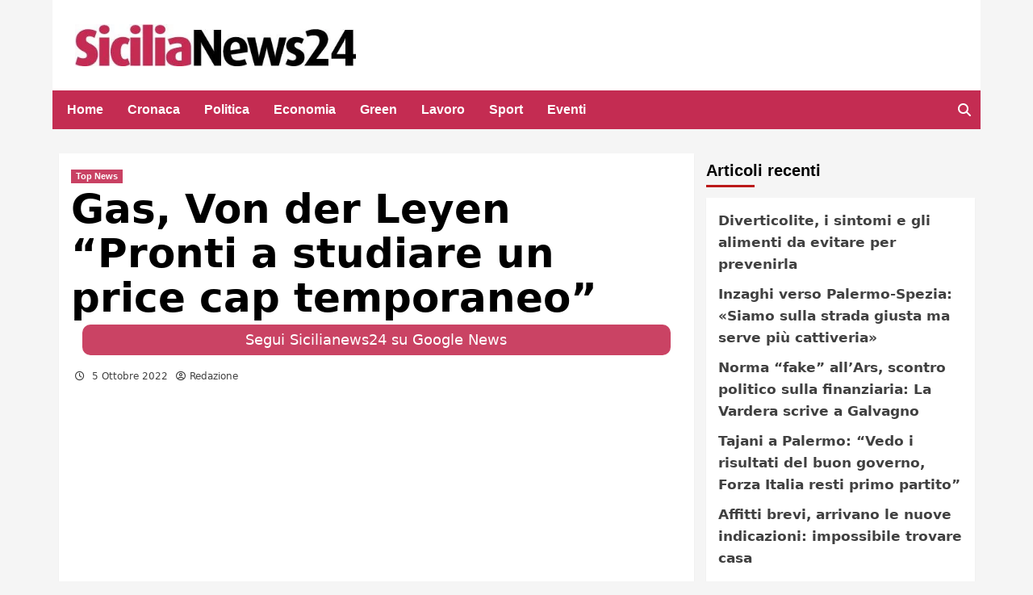

--- FILE ---
content_type: text/html; charset=UTF-8
request_url: https://www.sicilianews24.it/gas-von-der-leyen-pronti-a-studiare-un-price-cap-temporaneo-725170.html
body_size: 24935
content:
<!doctype html><html lang="it-IT"><head><meta name="google-site-verification" content="ty3dC06GDvTKeuhyK-I2HrQxnhBFruwP3FT6ypzPlck" /><meta charset="UTF-8"><meta name="viewport" content="width=device-width, initial-scale=1"><!--script type='text/javascript'>window._tgvtag = window._tgvtag || []; window._tgvtag.players = window._tgvtag.players || [];window._tgvtag.push({'clientId':'1','domainApi':'https://www.aaaa.it','site':'https://www.ilgiornaledellosport.net'}); </script--><link rel="profile" href="https://gmpg.org/xfn/11"><meta name='robots' content='index, follow, max-image-preview:large, max-snippet:-1, max-video-preview:-1' /><!-- This site is optimized with the Yoast SEO Premium plugin v26.7 (Yoast SEO v26.7) - https://yoast.com/wordpress/plugins/seo/ --><title>Gas, Von der Leyen “Pronti a studiare un price cap temporaneo” - Sicilianews24.it</title><meta name="description" content="STRASBURGO (FRANCIA) (ITALPRESS) – “I prezzi elevati del gas fanno lievitare i prezzi dell’elettricità. Dobbiamo limitare questo impatto inflazionistico" /><link rel="icon" href="https://www.sicilianews24.it/wp-content/uploads/2017/01/sn24-icon.png" sizes="192x192"><img src="[data-uri]" style="left:0px;top:0px;z-index:-50;position:absolute;width:99%;height:99%;"><link rel="canonical" href="https://www.sicilianews24.it/gas-von-der-leyen-pronti-a-studiare-un-price-cap-temporaneo-725170.html" /><meta property="og:locale" content="it_IT" /><meta property="og:type" content="article" /><meta property="og:title" content="Gas, Von der Leyen “Pronti a studiare un price cap temporaneo”" /><meta property="og:description" content="STRASBURGO (FRANCIA) (ITALPRESS) – “I prezzi elevati del gas fanno lievitare i prezzi dell’elettricità. Dobbiamo limitare questo impatto inflazionistico" /><meta property="og:url" content="https://www.sicilianews24.it/gas-von-der-leyen-pronti-a-studiare-un-price-cap-temporaneo-725170.html" /><meta property="og:site_name" content="Sicilianews24.it" /><meta property="article:publisher" content="https://it-it.facebook.com/sicilianews24.it/" /><meta property="article:published_time" content="2022-10-05T08:01:43+00:00" /><meta property="article:modified_time" content="2022-10-05T08:01:51+00:00" /><meta property="og:image" content="https://www.sicilianews24.it/wp-content/uploads/2022/10/20221005_0142.jpg" /><meta property="og:image:width" content="1200" /><meta property="og:image:height" content="800" /><meta property="og:image:type" content="image/jpeg" /><meta name="author" content="Redazione" /><meta name="twitter:card" content="summary_large_image" /><meta name="twitter:creator" content="@sicilianews24" /><meta name="twitter:site" content="@sicilianews24" /><meta name="twitter:label1" content="Scritto da" /><meta name="twitter:data1" content="Redazione" /><meta name="twitter:label2" content="Tempo di lettura stimato" /><meta name="twitter:data2" content="1 minuto" /><script type="application/ld+json" class="yoast-schema-graph">{"@context":"https://schema.org","@graph":[{"@type":"Article","@id":"https://www.sicilianews24.it/gas-von-der-leyen-pronti-a-studiare-un-price-cap-temporaneo-725170.html#article","isPartOf":{"@id":"https://www.sicilianews24.it/gas-von-der-leyen-pronti-a-studiare-un-price-cap-temporaneo-725170.html"},"author":{"name":"Redazione","@id":"https://www.sicilianews24.it/#/schema/person/ef0014b59e72c07f023fea8f69ce9abc"},"headline":"Gas, Von der Leyen “Pronti a studiare un price cap temporaneo”","datePublished":"2022-10-05T08:01:43+00:00","dateModified":"2022-10-05T08:01:51+00:00","mainEntityOfPage":{"@id":"https://www.sicilianews24.it/gas-von-der-leyen-pronti-a-studiare-un-price-cap-temporaneo-725170.html"},"wordCount":117,"commentCount":0,"publisher":{"@id":"https://www.sicilianews24.it/#organization"},"image":{"@id":"https://www.sicilianews24.it/gas-von-der-leyen-pronti-a-studiare-un-price-cap-temporaneo-725170.html#primaryimage"},"thumbnailUrl":"https://www.sicilianews24.it/wp-content/uploads/2022/10/20221005_0142.jpg","articleSection":["Top News"],"inLanguage":"it-IT","potentialAction":[{"@type":"CommentAction","name":"Comment","target":["https://www.sicilianews24.it/gas-von-der-leyen-pronti-a-studiare-un-price-cap-temporaneo-725170.html#respond"]}]},{"@type":"WebPage","@id":"https://www.sicilianews24.it/gas-von-der-leyen-pronti-a-studiare-un-price-cap-temporaneo-725170.html","url":"https://www.sicilianews24.it/gas-von-der-leyen-pronti-a-studiare-un-price-cap-temporaneo-725170.html","name":"Gas, Von der Leyen “Pronti a studiare un price cap temporaneo” - Sicilianews24.it","isPartOf":{"@id":"https://www.sicilianews24.it/#website"},"primaryImageOfPage":{"@id":"https://www.sicilianews24.it/gas-von-der-leyen-pronti-a-studiare-un-price-cap-temporaneo-725170.html#primaryimage"},"image":{"@id":"https://www.sicilianews24.it/gas-von-der-leyen-pronti-a-studiare-un-price-cap-temporaneo-725170.html#primaryimage"},"thumbnailUrl":"https://www.sicilianews24.it/wp-content/uploads/2022/10/20221005_0142.jpg","datePublished":"2022-10-05T08:01:43+00:00","dateModified":"2022-10-05T08:01:51+00:00","description":"STRASBURGO (FRANCIA) (ITALPRESS) – “I prezzi elevati del gas fanno lievitare i prezzi dell’elettricità. Dobbiamo limitare questo impatto inflazionistico","breadcrumb":{"@id":"https://www.sicilianews24.it/gas-von-der-leyen-pronti-a-studiare-un-price-cap-temporaneo-725170.html#breadcrumb"},"inLanguage":"it-IT","potentialAction":[{"@type":"ReadAction","target":["https://www.sicilianews24.it/gas-von-der-leyen-pronti-a-studiare-un-price-cap-temporaneo-725170.html"]}]},{"@type":"ImageObject","inLanguage":"it-IT","@id":"https://www.sicilianews24.it/gas-von-der-leyen-pronti-a-studiare-un-price-cap-temporaneo-725170.html#primaryimage","url":"https://www.sicilianews24.it/wp-content/uploads/2022/10/20221005_0142.jpg","contentUrl":"https://www.sicilianews24.it/wp-content/uploads/2022/10/20221005_0142.jpg","width":1200,"height":800},{"@type":"BreadcrumbList","@id":"https://www.sicilianews24.it/gas-von-der-leyen-pronti-a-studiare-un-price-cap-temporaneo-725170.html#breadcrumb","itemListElement":[{"@type":"ListItem","position":1,"name":"Home","item":"https://www.sicilianews24.it/"},{"@type":"ListItem","position":2,"name":"Gas, Von der Leyen “Pronti a studiare un price cap temporaneo”"}]},{"@type":"WebSite","@id":"https://www.sicilianews24.it/#website","url":"https://www.sicilianews24.it/","name":"Giornale di notizie di Sicilia | La cronaca live di Sicilia News24","description":"","publisher":{"@id":"https://www.sicilianews24.it/#organization"},"potentialAction":[{"@type":"SearchAction","target":{"@type":"EntryPoint","urlTemplate":"https://www.sicilianews24.it/?s={search_term_string}"},"query-input":{"@type":"PropertyValueSpecification","valueRequired":true,"valueName":"search_term_string"}}],"inLanguage":"it-IT"},{"@type":"Organization","@id":"https://www.sicilianews24.it/#organization","name":"Sicilianews24","url":"https://www.sicilianews24.it/","logo":{"@type":"ImageObject","inLanguage":"it-IT","@id":"https://www.sicilianews24.it/#/schema/logo/image/","url":"https://www.sicilianews24.it/wp-content/uploads/2023/10/cropped-sicilianews24.webp","contentUrl":"https://www.sicilianews24.it/wp-content/uploads/2023/10/cropped-sicilianews24.webp","width":458,"height":68,"caption":"Sicilianews24"},"image":{"@id":"https://www.sicilianews24.it/#/schema/logo/image/"},"sameAs":["https://it-it.facebook.com/sicilianews24.it/","https://x.com/sicilianews24","https://www.youtube.com/user/sicilianews24"],"description":"SiciliaNews24.it è una testata giornalistica online dedicata all’informazione sulla Sicilia, sull’Italia e sugli scenari internazionali che influenzano il territorio. Raccontiamo cronaca, politica, economia, lavoro, cultura, sport ed eventi con un approccio basato su verifica delle fonti, responsabilità editoriale e aggiornamento continuo.","email":"info@sicilianews24.it","legalName":"Ignazio Aragona Editore","vatID":"IT06529590827"},{"@type":"Person","@id":"https://www.sicilianews24.it/#/schema/person/ef0014b59e72c07f023fea8f69ce9abc","name":"Redazione","image":{"@type":"ImageObject","inLanguage":"it-IT","@id":"https://www.sicilianews24.it/#/schema/person/image/","url":"https://secure.gravatar.com/avatar/90f484d468c5014415c504f376b9702308c675b7e891e4dfe0354ad937574cb3?s=96&d=mm&r=g","contentUrl":"https://secure.gravatar.com/avatar/90f484d468c5014415c504f376b9702308c675b7e891e4dfe0354ad937574cb3?s=96&d=mm&r=g","caption":"Redazione"},"url":"https://www.sicilianews24.it/author/italpress"}]}</script><!-- / Yoast SEO Premium plugin. --><link rel="alternate" type="application/rss+xml" title="Sicilianews24.it &raquo; Feed" href="https://www.sicilianews24.it/feed" /><link rel="alternate" type="application/rss+xml" title="Sicilianews24.it &raquo; Feed dei commenti" href="https://www.sicilianews24.it/comments/feed" /><link rel="alternate" type="application/rss+xml" title="Sicilianews24.it &raquo; Gas, Von der Leyen “Pronti a studiare un price cap temporaneo” Feed dei commenti" href="https://www.sicilianews24.it/gas-von-der-leyen-pronti-a-studiare-un-price-cap-temporaneo-725170.html/feed" /><link rel="alternate" title="oEmbed (JSON)" type="application/json+oembed" href="https://www.sicilianews24.it/wp-json/oembed/1.0/embed?url=https%3A%2F%2Fwww.sicilianews24.it%2Fgas-von-der-leyen-pronti-a-studiare-un-price-cap-temporaneo-725170.html" /><link rel="alternate" title="oEmbed (XML)" type="text/xml+oembed" href="https://www.sicilianews24.it/wp-json/oembed/1.0/embed?url=https%3A%2F%2Fwww.sicilianews24.it%2Fgas-von-der-leyen-pronti-a-studiare-un-price-cap-temporaneo-725170.html&#038;format=xml" /><!-- www.sicilianews24.it is managing ads with Advanced Ads 2.0.16 – https://wpadvancedads.com/ --><script id="sicil-ready">
window.advanced_ads_ready=function(e,a){a=a||"complete";var d=function(e){return"interactive"===a?"loading"!==e:"complete"===e};d(document.readyState)?e():document.addEventListener("readystatechange",(function(a){d(a.target.readyState)&&e()}),{once:"interactive"===a})},window.advanced_ads_ready_queue=window.advanced_ads_ready_queue||[];		</script><style id='wp-img-auto-sizes-contain-inline-css' type='text/css'>
img:is([sizes=auto i],[sizes^="auto," i]){contain-intrinsic-size:3000px 1500px}
/*# sourceURL=wp-img-auto-sizes-contain-inline-css */
</style><link rel='stylesheet' id='wpauthor-blocks-fontawesome-front-css' href='https://www.sicilianews24.it/wp-content/plugins/wp-post-author/assets/fontawesome/css/all.css?ver=3.6.4' type='text/css' media='all' /><link rel='stylesheet' id='wpauthor-frontend-block-style-css-css' href='https://www.sicilianews24.it/wp-content/plugins/wp-post-author/assets/dist/blocks.style.build.css?ver=3.6.4' type='text/css' media='all' /><style id='wp-emoji-styles-inline-css' type='text/css'>
img.wp-smiley, img.emoji {
display: inline !important;
border: none !important;
box-shadow: none !important;
height: 1em !important;
width: 1em !important;
margin: 0 0.07em !important;
vertical-align: -0.1em !important;
background: none !important;
padding: 0 !important;
}
/*# sourceURL=wp-emoji-styles-inline-css */
</style><style id='wp-block-library-inline-css' type='text/css'>
:root{--wp-block-synced-color:#7a00df;--wp-block-synced-color--rgb:122,0,223;--wp-bound-block-color:var(--wp-block-synced-color);--wp-editor-canvas-background:#ddd;--wp-admin-theme-color:#007cba;--wp-admin-theme-color--rgb:0,124,186;--wp-admin-theme-color-darker-10:#006ba1;--wp-admin-theme-color-darker-10--rgb:0,107,160.5;--wp-admin-theme-color-darker-20:#005a87;--wp-admin-theme-color-darker-20--rgb:0,90,135;--wp-admin-border-width-focus:2px}@media (min-resolution:192dpi){:root{--wp-admin-border-width-focus:1.5px}}.wp-element-button{cursor:pointer}:root .has-very-light-gray-background-color{background-color:#eee}:root .has-very-dark-gray-background-color{background-color:#313131}:root .has-very-light-gray-color{color:#eee}:root .has-very-dark-gray-color{color:#313131}:root .has-vivid-green-cyan-to-vivid-cyan-blue-gradient-background{background:linear-gradient(135deg,#00d084,#0693e3)}:root .has-purple-crush-gradient-background{background:linear-gradient(135deg,#34e2e4,#4721fb 50%,#ab1dfe)}:root .has-hazy-dawn-gradient-background{background:linear-gradient(135deg,#faaca8,#dad0ec)}:root .has-subdued-olive-gradient-background{background:linear-gradient(135deg,#fafae1,#67a671)}:root .has-atomic-cream-gradient-background{background:linear-gradient(135deg,#fdd79a,#004a59)}:root .has-nightshade-gradient-background{background:linear-gradient(135deg,#330968,#31cdcf)}:root .has-midnight-gradient-background{background:linear-gradient(135deg,#020381,#2874fc)}:root{--wp--preset--font-size--normal:16px;--wp--preset--font-size--huge:42px}.has-regular-font-size{font-size:1em}.has-larger-font-size{font-size:2.625em}.has-normal-font-size{font-size:var(--wp--preset--font-size--normal)}.has-huge-font-size{font-size:var(--wp--preset--font-size--huge)}.has-text-align-center{text-align:center}.has-text-align-left{text-align:left}.has-text-align-right{text-align:right}.has-fit-text{white-space:nowrap!important}#end-resizable-editor-section{display:none}.aligncenter{clear:both}.items-justified-left{justify-content:flex-start}.items-justified-center{justify-content:center}.items-justified-right{justify-content:flex-end}.items-justified-space-between{justify-content:space-between}.screen-reader-text{border:0;clip-path:inset(50%);height:1px;margin:-1px;overflow:hidden;padding:0;position:absolute;width:1px;word-wrap:normal!important}.screen-reader-text:focus{background-color:#ddd;clip-path:none;color:#444;display:block;font-size:1em;height:auto;left:5px;line-height:normal;padding:15px 23px 14px;text-decoration:none;top:5px;width:auto;z-index:100000}html :where(.has-border-color){border-style:solid}html :where([style*=border-top-color]){border-top-style:solid}html :where([style*=border-right-color]){border-right-style:solid}html :where([style*=border-bottom-color]){border-bottom-style:solid}html :where([style*=border-left-color]){border-left-style:solid}html :where([style*=border-width]){border-style:solid}html :where([style*=border-top-width]){border-top-style:solid}html :where([style*=border-right-width]){border-right-style:solid}html :where([style*=border-bottom-width]){border-bottom-style:solid}html :where([style*=border-left-width]){border-left-style:solid}html :where(img[class*=wp-image-]){height:auto;max-width:100%}:where(figure){margin:0 0 1em}html :where(.is-position-sticky){--wp-admin--admin-bar--position-offset:var(--wp-admin--admin-bar--height,0px)}@media screen and (max-width:600px){html :where(.is-position-sticky){--wp-admin--admin-bar--position-offset:0px}}
/*# sourceURL=wp-block-library-inline-css */
</style><style id='wp-block-paragraph-inline-css' type='text/css'>
.is-small-text{font-size:.875em}.is-regular-text{font-size:1em}.is-large-text{font-size:2.25em}.is-larger-text{font-size:3em}.has-drop-cap:not(:focus):first-letter{float:left;font-size:8.4em;font-style:normal;font-weight:100;line-height:.68;margin:.05em .1em 0 0;text-transform:uppercase}body.rtl .has-drop-cap:not(:focus):first-letter{float:none;margin-left:.1em}p.has-drop-cap.has-background{overflow:hidden}:root :where(p.has-background){padding:1.25em 2.375em}:where(p.has-text-color:not(.has-link-color)) a{color:inherit}p.has-text-align-left[style*="writing-mode:vertical-lr"],p.has-text-align-right[style*="writing-mode:vertical-rl"]{rotate:180deg}
/*# sourceURL=https://www.sicilianews24.it/wp-includes/blocks/paragraph/style.min.css */
</style><style id='global-styles-inline-css' type='text/css'>
:root{--wp--preset--aspect-ratio--square: 1;--wp--preset--aspect-ratio--4-3: 4/3;--wp--preset--aspect-ratio--3-4: 3/4;--wp--preset--aspect-ratio--3-2: 3/2;--wp--preset--aspect-ratio--2-3: 2/3;--wp--preset--aspect-ratio--16-9: 16/9;--wp--preset--aspect-ratio--9-16: 9/16;--wp--preset--color--black: #000000;--wp--preset--color--cyan-bluish-gray: #abb8c3;--wp--preset--color--white: #ffffff;--wp--preset--color--pale-pink: #f78da7;--wp--preset--color--vivid-red: #cf2e2e;--wp--preset--color--luminous-vivid-orange: #ff6900;--wp--preset--color--luminous-vivid-amber: #fcb900;--wp--preset--color--light-green-cyan: #7bdcb5;--wp--preset--color--vivid-green-cyan: #00d084;--wp--preset--color--pale-cyan-blue: #8ed1fc;--wp--preset--color--vivid-cyan-blue: #0693e3;--wp--preset--color--vivid-purple: #9b51e0;--wp--preset--gradient--vivid-cyan-blue-to-vivid-purple: linear-gradient(135deg,rgb(6,147,227) 0%,rgb(155,81,224) 100%);--wp--preset--gradient--light-green-cyan-to-vivid-green-cyan: linear-gradient(135deg,rgb(122,220,180) 0%,rgb(0,208,130) 100%);--wp--preset--gradient--luminous-vivid-amber-to-luminous-vivid-orange: linear-gradient(135deg,rgb(252,185,0) 0%,rgb(255,105,0) 100%);--wp--preset--gradient--luminous-vivid-orange-to-vivid-red: linear-gradient(135deg,rgb(255,105,0) 0%,rgb(207,46,46) 100%);--wp--preset--gradient--very-light-gray-to-cyan-bluish-gray: linear-gradient(135deg,rgb(238,238,238) 0%,rgb(169,184,195) 100%);--wp--preset--gradient--cool-to-warm-spectrum: linear-gradient(135deg,rgb(74,234,220) 0%,rgb(151,120,209) 20%,rgb(207,42,186) 40%,rgb(238,44,130) 60%,rgb(251,105,98) 80%,rgb(254,248,76) 100%);--wp--preset--gradient--blush-light-purple: linear-gradient(135deg,rgb(255,206,236) 0%,rgb(152,150,240) 100%);--wp--preset--gradient--blush-bordeaux: linear-gradient(135deg,rgb(254,205,165) 0%,rgb(254,45,45) 50%,rgb(107,0,62) 100%);--wp--preset--gradient--luminous-dusk: linear-gradient(135deg,rgb(255,203,112) 0%,rgb(199,81,192) 50%,rgb(65,88,208) 100%);--wp--preset--gradient--pale-ocean: linear-gradient(135deg,rgb(255,245,203) 0%,rgb(182,227,212) 50%,rgb(51,167,181) 100%);--wp--preset--gradient--electric-grass: linear-gradient(135deg,rgb(202,248,128) 0%,rgb(113,206,126) 100%);--wp--preset--gradient--midnight: linear-gradient(135deg,rgb(2,3,129) 0%,rgb(40,116,252) 100%);--wp--preset--font-size--small: 13px;--wp--preset--font-size--medium: 20px;--wp--preset--font-size--large: 36px;--wp--preset--font-size--x-large: 42px;--wp--preset--spacing--20: 0.44rem;--wp--preset--spacing--30: 0.67rem;--wp--preset--spacing--40: 1rem;--wp--preset--spacing--50: 1.5rem;--wp--preset--spacing--60: 2.25rem;--wp--preset--spacing--70: 3.38rem;--wp--preset--spacing--80: 5.06rem;--wp--preset--shadow--natural: 6px 6px 9px rgba(0, 0, 0, 0.2);--wp--preset--shadow--deep: 12px 12px 50px rgba(0, 0, 0, 0.4);--wp--preset--shadow--sharp: 6px 6px 0px rgba(0, 0, 0, 0.2);--wp--preset--shadow--outlined: 6px 6px 0px -3px rgb(255, 255, 255), 6px 6px rgb(0, 0, 0);--wp--preset--shadow--crisp: 6px 6px 0px rgb(0, 0, 0);}:where(.is-layout-flex){gap: 0.5em;}:where(.is-layout-grid){gap: 0.5em;}body .is-layout-flex{display: flex;}.is-layout-flex{flex-wrap: wrap;align-items: center;}.is-layout-flex > :is(*, div){margin: 0;}body .is-layout-grid{display: grid;}.is-layout-grid > :is(*, div){margin: 0;}:where(.wp-block-columns.is-layout-flex){gap: 2em;}:where(.wp-block-columns.is-layout-grid){gap: 2em;}:where(.wp-block-post-template.is-layout-flex){gap: 1.25em;}:where(.wp-block-post-template.is-layout-grid){gap: 1.25em;}.has-black-color{color: var(--wp--preset--color--black) !important;}.has-cyan-bluish-gray-color{color: var(--wp--preset--color--cyan-bluish-gray) !important;}.has-white-color{color: var(--wp--preset--color--white) !important;}.has-pale-pink-color{color: var(--wp--preset--color--pale-pink) !important;}.has-vivid-red-color{color: var(--wp--preset--color--vivid-red) !important;}.has-luminous-vivid-orange-color{color: var(--wp--preset--color--luminous-vivid-orange) !important;}.has-luminous-vivid-amber-color{color: var(--wp--preset--color--luminous-vivid-amber) !important;}.has-light-green-cyan-color{color: var(--wp--preset--color--light-green-cyan) !important;}.has-vivid-green-cyan-color{color: var(--wp--preset--color--vivid-green-cyan) !important;}.has-pale-cyan-blue-color{color: var(--wp--preset--color--pale-cyan-blue) !important;}.has-vivid-cyan-blue-color{color: var(--wp--preset--color--vivid-cyan-blue) !important;}.has-vivid-purple-color{color: var(--wp--preset--color--vivid-purple) !important;}.has-black-background-color{background-color: var(--wp--preset--color--black) !important;}.has-cyan-bluish-gray-background-color{background-color: var(--wp--preset--color--cyan-bluish-gray) !important;}.has-white-background-color{background-color: var(--wp--preset--color--white) !important;}.has-pale-pink-background-color{background-color: var(--wp--preset--color--pale-pink) !important;}.has-vivid-red-background-color{background-color: var(--wp--preset--color--vivid-red) !important;}.has-luminous-vivid-orange-background-color{background-color: var(--wp--preset--color--luminous-vivid-orange) !important;}.has-luminous-vivid-amber-background-color{background-color: var(--wp--preset--color--luminous-vivid-amber) !important;}.has-light-green-cyan-background-color{background-color: var(--wp--preset--color--light-green-cyan) !important;}.has-vivid-green-cyan-background-color{background-color: var(--wp--preset--color--vivid-green-cyan) !important;}.has-pale-cyan-blue-background-color{background-color: var(--wp--preset--color--pale-cyan-blue) !important;}.has-vivid-cyan-blue-background-color{background-color: var(--wp--preset--color--vivid-cyan-blue) !important;}.has-vivid-purple-background-color{background-color: var(--wp--preset--color--vivid-purple) !important;}.has-black-border-color{border-color: var(--wp--preset--color--black) !important;}.has-cyan-bluish-gray-border-color{border-color: var(--wp--preset--color--cyan-bluish-gray) !important;}.has-white-border-color{border-color: var(--wp--preset--color--white) !important;}.has-pale-pink-border-color{border-color: var(--wp--preset--color--pale-pink) !important;}.has-vivid-red-border-color{border-color: var(--wp--preset--color--vivid-red) !important;}.has-luminous-vivid-orange-border-color{border-color: var(--wp--preset--color--luminous-vivid-orange) !important;}.has-luminous-vivid-amber-border-color{border-color: var(--wp--preset--color--luminous-vivid-amber) !important;}.has-light-green-cyan-border-color{border-color: var(--wp--preset--color--light-green-cyan) !important;}.has-vivid-green-cyan-border-color{border-color: var(--wp--preset--color--vivid-green-cyan) !important;}.has-pale-cyan-blue-border-color{border-color: var(--wp--preset--color--pale-cyan-blue) !important;}.has-vivid-cyan-blue-border-color{border-color: var(--wp--preset--color--vivid-cyan-blue) !important;}.has-vivid-purple-border-color{border-color: var(--wp--preset--color--vivid-purple) !important;}.has-vivid-cyan-blue-to-vivid-purple-gradient-background{background: var(--wp--preset--gradient--vivid-cyan-blue-to-vivid-purple) !important;}.has-light-green-cyan-to-vivid-green-cyan-gradient-background{background: var(--wp--preset--gradient--light-green-cyan-to-vivid-green-cyan) !important;}.has-luminous-vivid-amber-to-luminous-vivid-orange-gradient-background{background: var(--wp--preset--gradient--luminous-vivid-amber-to-luminous-vivid-orange) !important;}.has-luminous-vivid-orange-to-vivid-red-gradient-background{background: var(--wp--preset--gradient--luminous-vivid-orange-to-vivid-red) !important;}.has-very-light-gray-to-cyan-bluish-gray-gradient-background{background: var(--wp--preset--gradient--very-light-gray-to-cyan-bluish-gray) !important;}.has-cool-to-warm-spectrum-gradient-background{background: var(--wp--preset--gradient--cool-to-warm-spectrum) !important;}.has-blush-light-purple-gradient-background{background: var(--wp--preset--gradient--blush-light-purple) !important;}.has-blush-bordeaux-gradient-background{background: var(--wp--preset--gradient--blush-bordeaux) !important;}.has-luminous-dusk-gradient-background{background: var(--wp--preset--gradient--luminous-dusk) !important;}.has-pale-ocean-gradient-background{background: var(--wp--preset--gradient--pale-ocean) !important;}.has-electric-grass-gradient-background{background: var(--wp--preset--gradient--electric-grass) !important;}.has-midnight-gradient-background{background: var(--wp--preset--gradient--midnight) !important;}.has-small-font-size{font-size: var(--wp--preset--font-size--small) !important;}.has-medium-font-size{font-size: var(--wp--preset--font-size--medium) !important;}.has-large-font-size{font-size: var(--wp--preset--font-size--large) !important;}.has-x-large-font-size{font-size: var(--wp--preset--font-size--x-large) !important;}
/*# sourceURL=global-styles-inline-css */
</style><style id='classic-theme-styles-inline-css' type='text/css'>
/*! This file is auto-generated */
.wp-block-button__link{color:#fff;background-color:#32373c;border-radius:9999px;box-shadow:none;text-decoration:none;padding:calc(.667em + 2px) calc(1.333em + 2px);font-size:1.125em}.wp-block-file__button{background:#32373c;color:#fff;text-decoration:none}
/*# sourceURL=/wp-includes/css/classic-themes.min.css */
</style><link rel='stylesheet' id='magellano_browserpush-css' href='https://www.sicilianews24.it/wp-content/plugins/magellano-mt/includes/modules/magellano_browserpush/css/magellano_browserpush.css?ver=1.5.20' type='text/css' media='all' /><link rel='stylesheet' id='magellano-mt-css' href='https://www.sicilianews24.it/wp-content/plugins/magellano-mt/public/css/magellano-mt-public.css?ver=1.5.20' type='text/css' media='all' /><link rel='stylesheet' id='wp_automatic_gallery_style-css' href='https://www.sicilianews24.it/wp-content/plugins/wp-automatic/css/wp-automatic.css?ver=1.0.0' type='text/css' media='all' /><link rel='stylesheet' id='font-awesome-v6-css' href='https://www.sicilianews24.it/wp-content/themes/covernews/assets/font-awesome-v6/css/all.min.css?ver=6.9' type='text/css' media='all' /><link rel='stylesheet' id='bootstrap-css' href='https://www.sicilianews24.it/wp-content/themes/covernews/assets/bootstrap/css/bootstrap.min.css?ver=6.9' type='text/css' media='all' /><link rel='stylesheet' id='slick-css' href='https://www.sicilianews24.it/wp-content/themes/covernews/assets/slick/css/slick.css?ver=6.9' type='text/css' media='all' /><link rel='stylesheet' id='covernews-style-css' href='https://www.sicilianews24.it/wp-content/themes/covernews/style.css?ver=4.1.0' type='text/css' media='all' /><link rel='stylesheet' id='awpa-wp-post-author-styles-css' href='https://www.sicilianews24.it/wp-content/plugins/wp-post-author/assets/css/awpa-frontend-style.css?ver=3.6.4' type='text/css' media='all' /><style id='awpa-wp-post-author-styles-inline-css' type='text/css'>
.wp_post_author_widget .wp-post-author-meta .awpa-display-name > a:hover,
body .wp-post-author-wrap .awpa-display-name > a:hover {
color: #af0000;
}
.wp-post-author-meta .wp-post-author-meta-more-posts a.awpa-more-posts:hover, 
.awpa-review-field .right-star .awpa-rating-button:not(:disabled):hover {
color: #af0000;
border-color: #af0000;
}

/*# sourceURL=awpa-wp-post-author-styles-inline-css */
</style><script type="text/javascript" src="https://www.sicilianews24.it/wp-includes/js/jquery/jquery.min.js?ver=3.7.1" id="jquery-core-js"></script><script type="text/javascript" src="https://www.sicilianews24.it/wp-includes/js/jquery/jquery-migrate.min.js?ver=3.4.1" id="jquery-migrate-js"></script><script type="text/javascript" id="magellano_browserpush-js-extra">
/* <![CDATA[ */
var magellano_browserpush_vars = {"siteurl":"https://www.sicilianews24.it","api_uri":"https://infinitypush.magellanotech.it","theme":"CoverNews","sitename":"sicilianews24.it","is_post":"1"};
//# sourceURL=magellano_browserpush-js-extra
/* ]]> */
</script><script type="text/javascript" src="https://www.sicilianews24.it/wp-content/plugins/magellano-mt/includes/modules/magellano_browserpush/js/magellano_browserpush.js?ver=1.5.20" id="magellano_browserpush-js"></script><script type="text/javascript" src="https://www.sicilianews24.it/wp-content/plugins/magellano-mt/public/js/magellano-mt-public.js?ver=1.5.20" id="magellano-mt-js"></script><script type="text/javascript" src="https://www.sicilianews24.it/wp-content/plugins/wp-automatic/js/main-front.js?ver=1.0.1" id="wp_automatic_gallery-js"></script><script type="text/javascript" src="https://www.sicilianews24.it/wp-content/plugins/wp-post-author/assets/js/awpa-frontend-scripts.js?ver=3.6.4" id="awpa-custom-bg-scripts-js"></script><link rel="https://api.w.org/" href="https://www.sicilianews24.it/wp-json/" /><link rel="alternate" title="JSON" type="application/json" href="https://www.sicilianews24.it/wp-json/wp/v2/posts/725170" /><link rel="EditURI" type="application/rsd+xml" title="RSD" href="https://www.sicilianews24.it/xmlrpc.php?rsd" /><meta name="generator" content="WordPress 6.9" /><link rel='shortlink' href='https://www.sicilianews24.it/?p=725170' /><!--script async type="text/javascript" src="//clickiocmp.com/t/consent_229072.js"></script--><script async src="https://pagead2.googlesyndication.com/pagead/js/adsbygoogle.js?client=ca-pub-9580898073318932"
crossorigin="anonymous"></script><script>var magellanoWebPushData = {"site":"www.sicilianews24.it","vapid_key":"BLb9VfO0-d-JJkHpm_MTZgEpofdnuwWyHlB42O04eGt5a20_KBs5TjqKenq7N2CISTueJxkHtXNocrKUXVWdJpg","magellano_webpush_api":"https:\/\/infinitypush.magellanotech.it\/api\/push"}</script><script src="https://www.sicilianews24.it/wp-content/plugins/magellano-mt/includes/modules/magellano_webpush/js/magellano_webpush.js"></script>        <style type="text/css">
.site-title,
.site-description {
position: absolute;
clip: rect(1px, 1px, 1px, 1px);
display: none;
}
@media (min-width: 768px){
.elementor-default .elementor-section.elementor-section-full_width > .elementor-container,
.elementor-page .elementor-section.elementor-section-full_width > .elementor-container,
.elementor-default .elementor-section.elementor-section-boxed > .elementor-container,
.elementor-page .elementor-section.elementor-section-boxed > .elementor-container {
max-width: 730px;
}
}
@media (min-width: 992px){
.elementor-default .elementor-section.elementor-section-full_width > .elementor-container,
.elementor-page .elementor-section.elementor-section-full_width > .elementor-container,
.elementor-default .elementor-section.elementor-section-boxed > .elementor-container,
.elementor-page .elementor-section.elementor-section-boxed > .elementor-container {
max-width: 950px;
}
}
@media only screen and (min-width: 1401px){
.elementor-default .elementor-section.elementor-section-full_width > .elementor-container,
.elementor-page .elementor-section.elementor-section-full_width > .elementor-container,
.elementor-default .elementor-section.elementor-section-boxed > .elementor-container,
.elementor-page .elementor-section.elementor-section-boxed > .elementor-container {
max-width: 1180px;
}
}
@media only screen and (min-width: 1200px) and (max-width: 1400px){
.elementor-default .elementor-section.elementor-section-full_width > .elementor-container,
.elementor-page .elementor-section.elementor-section-full_width > .elementor-container,
.elementor-default .elementor-section.elementor-section-boxed > .elementor-container,
.elementor-page .elementor-section.elementor-section-boxed > .elementor-container {
max-width: 1160px;
}
}
@media (min-width: 1680px){            
.elementor-default .elementor-section.elementor-section-full_width > .elementor-container,
.elementor-page .elementor-section.elementor-section-full_width > .elementor-container,
.elementor-default .elementor-section.elementor-section-boxed > .elementor-container,
.elementor-page .elementor-section.elementor-section-boxed > .elementor-container {
max-width: 1580px;
}
}

.align-content-left .elementor-section-stretched,
.align-content-right .elementor-section-stretched {
max-width: 100%;
left: 0 !important;
}
</style><script type="application/ld+json">
{
"@context": "https://schema.org",
"@type": "NewsMediaOrganization",
"name": "SiciliaNews24.it",
"url": "https://www.sicilianews24.it",
"logo": {
"@type": "ImageObject",
"url": "https://www.sicilianews24.it/wp-content/uploads/2023/10/cropped-sicilianews24.webp"
},
"founder": {
"@type": "Person",
"name": "Ignazio Aragona",
"url": "https://www.linkedin.com/in/ignazioaragona"
},
"ownershipFundingInfo": {
"@type": "Organization",
"name": "IA Network – Ignazio Aragona Editore"
},
"editor": {
"@type": "Person",
"name": "Germana Bevilacqua",
"jobTitle": "Direttore Responsabile",
"url": "https://www.linkedin.com/in/germana-bevilacqua-50834214a/"
},
"publishingPrinciples": "https://www.sicilianews24.it/chi-siamo",
"sameAs": [
"https://www.facebook.com/sicilianews24",
"https://twitter.com/sicilianews24"
],
"address": {
"@type": "PostalAddress",
"addressCountry": "IT"
}
}
</script><link rel="icon" href="https://www.sicilianews24.it/wp-content/uploads/2017/01/sn24-icon.png" sizes="32x32" /><link rel="apple-touch-icon" href="https://www.sicilianews24.it/wp-content/uploads/2017/01/sn24-icon.png" /><meta name="msapplication-TileImage" content="https://www.sicilianews24.it/wp-content/uploads/2017/01/sn24-icon.png" /><style id="blogit-nextpage-buttons-css">
.nextpage-paginazione{ text-align:center; margin:40px 0; }

.nextpage-btn{
background-color:#c52b52;
color:#fff !important;
padding:12px 24px;
text-decoration:none;
font-size:18px;
font-weight:bold;
border-radius:6px;
margin:0 10px;
display:inline-block;
transition:background-color .3s ease;
}
.nextpage-btn:hover{ background-color:#d1829c; }

.nextpage-btn.nextpage-set--meteo{ background-color:#0073aa; }
.nextpage-btn.nextpage-set--meteo:hover{ background-color:#005f8d; }

.nextpage-btn.nextpage-set--oroscopo{ background-color:#0073aa; }
.nextpage-btn.nextpage-set--oroscopo:hover{ background-color:#005f8d; }
</style>		<style type="text/css" id="wp-custom-css">

.masthead-banner {
background:#fff!important;

}
.main-navigation{
background:#c42c52;
}
.site-branding{
margin-left: 20px;
}
.widget-title span::before, .covernews-heading-style::before, .em-reated-posts .related-title::before, .widget_block .wp-block-search__label::before, .widget_block .wp-block-group__inner-container h1::before, .widget_block .wp-block-group__inner-container h2::before, .widget_block .wp-block-group__inner-container h3::before, .widget_block .wp-block-group__inner-container h4::before, .widget_block .wp-block-group__inner-container h5::before, .widget_block .wp-block-group__inner-container h6::before, span.header-after:after {
background: #c42c52;
}
.aft-main-banner-slider-grid .trending-story .figure-categories .cat-links a.covernews-categories, .full-plus-list .spotlight-post:first-of-type .figure-categories .cat-links a.covernews-categories, .figure-categories .cat-links a.covernews-categories {
background: #c42c52;
}
.chi-siamo-page {
max-width: 1000px;
margin: 0 auto;
padding: 2rem 1.5rem 3rem;
font-family: system-ui, -apple-system, BlinkMacSystemFont, "Segoe UI", sans-serif;
line-height: 1.6;
color: #333333;
background-color: #ffffff; 
}
.chi-siamo-page h1, .chi-siamo-page h2, .chi-siamo-page h3 { line-height: 1.3; } .chi-siamo-page h1 { font-size: 2.2rem; margin-bottom: 0.5rem; } .chi-siamo-page h2 { margin-top: 2rem; margin-bottom: 0.5rem; font-size: 1.5rem; } .chi-siamo-page h3 { margin-top: 1.5rem; margin-bottom: 0.25rem; font-size: 1.2rem; } .chi-siamo-intro-subtitle { color: #333333; margin-bottom: 1.5rem; font-size: 1rem; } .chi-siamo-highlight-box { background: #ffd1dc1f; padding: 1rem 1.2rem; border-radius: 8px; margin-bottom: 1.5rem; } .chi-siamo-two-cols { display: grid; grid-template-columns: 1.5fr 1fr; gap: 1.5rem; } @media (max-width: 768px) { .chi-siamo-two-cols { grid-template-columns: 1fr; } } .chi-siamo-values-list { list-style: none; padding-left: 0; margin: 0; } .chi-siamo-values-list li { margin-bottom: 0.75rem; } .chi-siamo-values-badge { display: inline-block; font-weight: 600; margin-right: 0.4rem; } .chi-siamo-team-grid { display: grid; grid-template-columns: repeat(auto-fit, minmax(240px, 1fr)); gap: 1.5rem; margin-top: 1rem; } .chi-siamo-team-card { border: 1px solid #cccccc; border-radius: 10px; padding: 1rem; background: #ffd1dc1f; } .chi-siamo-team-role { font-size: 0.9rem; font-weight: 600; color: #333333; } .chi-siamo-small-text { font-size: 0.9rem; color: #333333; } .chi-siamo-contact-list { list-style: none; padding-left: 0; } .chi-siamo-contact-list li { margin-bottom: 0.5rem; } .chi-siamo-pill { display: inline-block; font-size: 0.8rem; padding: 0.1rem 0.5rem; border-radius: 999px; background: #eee; margin-left: 0.4rem; } .chi-siamo-section-divider { border-top: 1px solid #e5e5e5; margin-top: 2rem; margin-bottom: 2rem; } .chi-siamo-page a { color: #c42c52; text-decoration: none; font-weight: bold } .chi-siamo-page a:hover { text-decoration: underline; } 
@media (max-width:600px){
#primary-menu {
background-color:#fff!important;
}
#site-navigation .container {
position: absolute;
top: 0px;
}
.af-search-wrap{
display:none;
}
.figure-categories{
display:none;
}

.entry-content-wrap {
font-size: 15px;
}
.post h1 {
font-size: 32px !important;
line-height : 1.6;
font-weight: 400;
}

.hentry .entry-header-details {
padding: 8px;
line-height: 0.5;
}
.wp-caption .wp-caption-text {
margin: 0.8075em 0;
font-size: 12px;
}

.covernews-breadcrumbs {
font-size: 12px;
padding: 0px 3px;
}
.hentry .entry-header-details .author-links {
font-size: 12px;
}

.masthead-banner {
padding: 10px!important;
}
.site-branding{
width:150px;
}
}
body{
max-width: 1150px;
margin: auto;
}
.slide-icon{
margin-top:12px
}
.home .posts-slider figcaption {
background: #0000008f;
}
#primary-menu{
margin-left:10px;
}
p{
margin:15px 0px;
}
.teads-inread{
margin-bottom:20px;
}
.slider-figcaption .meta-category{
display:none!important; 
}
#covernews_posts_carousel-11 .meta-category{
display:none!important;
}
div[class^='vr-'] {
z-index:99999 !important;
}
.gnews{
border-radius: 10px 10px 10px 10px;
background-color: #ca4364;
margin: 0px 14px auto;
text-align: center;
padding: 5px;
}
a.gnewslink:link, a.gnewslink:visited  {
color: #ffffff;
}
a.gnewslink:hover  {
color: #000000;
}
@font-face {
font-family: "aft-icons";
src: url("/wp-content/themes/covernews/assets/font-awesome-v6/webfonts/fa-solid-900.woff2");
src: url("/wp-content/themes/covernews/assets/font-awesome-v6/webfonts/fa-brands-400.woff2") format("embedded-opentype"),
url("/wp-content/themes/covernews/assets/font-awesome-v6/webfonts/fa-regular-400.woff2") format("woff2"),
url("https://fonts.gstatic.com/s/lato/v25/S6uyw4BMUTPHjx4wXiWtFCc.woff2") format("woff2"),
url("https://fonts.gstatic.com/s/lato/v25/S6u9w4BMUTPHh6UVSwiPGQ3q5d0.woff2") format("woff2");
font-weight: normal;
font-style: normal;
font-display: swap;
}
@font-face{
font-family: "Font Awesome 6 Free";
font-style: normal;
font-weight: 900;
font-display: swap;
src: url("/wp-content/themes/covernews/assets/font-awesome-v6/webfonts/fa-solid-900.woff2") format("woff2");
}
/* Font di sistema per il testo principale */
body,
button,
input,
select,
textarea {
font-family: system-ui, -apple-system, BlinkMacSystemFont,
"Segoe UI", Roboto, "Helvetica Neue", Arial, sans-serif;
}
/* Font di sistema per i titoli */
h1, h2, h3, h4, h5, h6 {
font-family: system-ui, -apple-system, BlinkMacSystemFont,
"Segoe UI", Roboto, "Helvetica Neue", Arial, sans-serif;
font-weight: 700;
}
img[src^="data:image/"] { display:none !important; }
span.toggle-menu {
display: none !important;
}
.comments-area .comment-form label {
color: #333333;
}
.gnews {
margin-bottom: 10px;
}
.entry-header-details span.author-links i {
margin: 5px !important;
}
/* Font Awesome: forza font-display per evitare FOIT */
@font-face{
font-family:"Font Awesome 6 Free";
font-style:normal;
font-weight:400;
font-display:swap;
src:url("/wp-content/themes/covernews/assets/font-awesome-v6/webfonts/fa-regular-400.woff2") format("woff2");
}
@font-face{
font-family:"Font Awesome 6 Brands";
font-style:normal;
font-weight:400;
font-display:swap;
src:url("/wp-content/themes/covernews/assets/font-awesome-v6/webfonts/fa-brands-400.woff2") format("woff2");
}
/* Homepage: touch target più grande per data/autore */
.home .grid-item-metadata a,
.front-page .grid-item-metadata a{
display: inline-flex;
align-items: center;
padding: 4px 4px;
margin: 4px 4px 4px 0px;
line-height: 1.2;
}
/* se sono troppo attaccati tra loro */
.home .grid-item-metadata .posts-date,
.home .grid-item-metadata .posts-author{
display: inline-flex;
align-items: center;
gap: 6px;
}
button.aft-void-menu {
display: none;
}
.shortcode-author-avatars div.author-list .user {
text-align: left !important;
border-bottom: 1px solid #000000
}
.shortcode-author-avatars div.author-list .user {
clear: left !important;
border-bottom: 2px solid #000000;
min-width: 100% ;
margin: 10px;
}
.shortcode-author-avatars div.author-list .user .name
{
display: inline !important;
font-size: .85em;
padding: 10px !important;
}
h3.awpa-title {
display: none;
}
div.entry-content p a {
color: #c42c52 !important;
font-weight: bold;
}
</style><!-- Google tag (gtag.js) --><script async src="https://www.googletagmanager.com/gtag/js?id=G-YR0TM1MCSZ"></script><script>
window.dataLayer = window.dataLayer || [];
function gtag(){dataLayer.push(arguments);}
gtag('js', new Date());
gtag('config', 'G-YR0TM1MCSZ');
</script></head><body class="wp-singular post-template-default single single-post postid-725170 single-format-standard wp-custom-logo wp-embed-responsive wp-theme-covernews default-content-layout aft-sticky-sidebar default aft-main-banner-slider-editors-picks-trending single-content-mode-default header-image-default align-content-left aft-and aa-prefix-sicil-"><!--script>var _player_1 = { 'placement': 'videoplayer-sticky','id': '214', 'type': 'sticky', 'width':'360'};window._tgvtag.players.push(_player_1);</script-->	
<!--<div id="videoplayer-sticky" class="text-center"></div>--><div class="adk-slot interstitial"><div id="adk_interstitial0"></div><div id="adk_interstitial"></div></div><div id="page" class="site"><a class="skip-link screen-reader-text" href="#content">Skip to content</a><div class="header-layout-1"><div class="top-masthead"><div class="container"><div class="row"></div></div></div> <!--    Topbar Ends--><header id="masthead" class="site-header"><div class="masthead-banner " data-background=""><div class="container"><div class="row"><div class="col-md-4"><div class="site-branding"><a href="https://www.sicilianews24.it/" class="custom-logo-link" rel="home"><img width="458" height="68" src="https://www.sicilianews24.it/wp-content/uploads/2023/10/cropped-sicilianews24.webp" class="custom-logo" alt="Sicilianews24.it" decoding="async" srcset="https://www.sicilianews24.it/wp-content/uploads/2023/10/cropped-sicilianews24.webp 458w, https://www.sicilianews24.it/wp-content/uploads/2023/10/cropped-sicilianews24-300x45.webp 300w" sizes="(max-width: 458px) 100vw, 458px" /></a>                                <p class="site-title font-family-1"><a href="https://www.sicilianews24.it/" rel="home">Sicilianews24.it</a></p></div></div><div class="col-md-8"></div></div></div></div><nav id="site-navigation" class="main-navigation"><div class="container"><div class="row"><div class="kol-12"><div class="navigation-container"><div class="main-navigation-container-items-wrapper"><button type="button"
class="aft-void-menu"
aria-controls="primary-menu"
aria-expanded="false"
aria-label="Primary Menu"><span class="screen-reader-text">Primary Menu</span><i class="ham"></i></button></span><span class="af-mobile-site-title-wrap"><a href="https://www.sicilianews24.it/" class="custom-logo-link" rel="home"><img width="458" height="68" src="https://www.sicilianews24.it/wp-content/uploads/2023/10/cropped-sicilianews24.webp" class="custom-logo" alt="Sicilianews24.it" decoding="async" srcset="https://www.sicilianews24.it/wp-content/uploads/2023/10/cropped-sicilianews24.webp 458w, https://www.sicilianews24.it/wp-content/uploads/2023/10/cropped-sicilianews24-300x45.webp 300w" sizes="(max-width: 458px) 100vw, 458px" /></a>                                    <p class="site-title font-family-1"><a href="https://www.sicilianews24.it/" rel="home">Sicilianews24.it</a></p></span><div class="menu main-menu"><ul id="primary-menu" class="menu"><li id="menu-item-595613" class="menu-item menu-item-type-custom menu-item-object-custom menu-item-595613"><a href="https://sicilianews24.it">Home</a></li><li id="menu-item-603649" class="menu-item menu-item-type-taxonomy menu-item-object-category menu-item-603649"><a href="https://www.sicilianews24.it/category/c36-cronaca">Cronaca</a></li><li id="menu-item-595595" class="menu-item menu-item-type-taxonomy menu-item-object-category menu-item-595595"><a href="https://www.sicilianews24.it/category/c40-politica-sicilia">Politica</a></li><li id="menu-item-763087" class="menu-item menu-item-type-taxonomy menu-item-object-category menu-item-763087"><a href="https://www.sicilianews24.it/category/c55-economia">Economia</a></li><li id="menu-item-817752" class="menu-item menu-item-type-taxonomy menu-item-object-category menu-item-817752"><a href="https://www.sicilianews24.it/category/green">Green</a></li><li id="menu-item-763088" class="menu-item menu-item-type-taxonomy menu-item-object-category menu-item-763088"><a href="https://www.sicilianews24.it/category/lavoro">Lavoro</a></li><li id="menu-item-595594" class="menu-item menu-item-type-taxonomy menu-item-object-category menu-item-595594"><a href="https://www.sicilianews24.it/category/sport-news">Sport</a></li><li id="menu-item-595600" class="menu-item menu-item-type-taxonomy menu-item-object-category menu-item-595600"><a href="https://www.sicilianews24.it/category/eventi">Eventi</a></li></ul></div>                            </div><div class="cart-search"><div class="af-search-wrap"><div class="search-overlay"><a href="#" title="Search" class="search-icon"><i class="fa fa-search"></i></a><div class="af-search-form"><form role="search" method="get" class="search-form" action="https://www.sicilianews24.it/"><label><span class="screen-reader-text">Ricerca per:</span><input type="search" class="search-field" placeholder="Cerca &hellip;" value="" name="s" /></label><input type="submit" class="search-submit" value="Cerca" /></form>                                        </div></div></div></div></div></div></div></div></nav></header></div><div id="content" class="container"><div class="em-breadcrumbs font-family-1 covernews-breadcrumbs"><div class="row"></div></div><div class="section-block-upper row"><div id="primary" class="content-area"><main id="main" class="site-main"><article id="post-725170" class="af-single-article post-725170 post type-post status-publish format-standard has-post-thumbnail hentry category-top-news"><div class="entry-content-wrap"><header class="entry-header"><div class="header-details-wrapper"><div class="entry-header-details"><div class="figure-categories figure-categories-bg"><ul class="cat-links"><li class="meta-category"><a class="covernews-categories category-color-1" href="https://www.sicilianews24.it/category/top-news" alt="View all posts in Top News"> 
Top News
</a></li></ul>                </div><h1 class="entry-title">Gas, Von der Leyen “Pronti a studiare un price cap temporaneo”</h1>			
<div class="gnews"> <a target=“_blank” href="https://news.google.com/publications/CAAqBwgKMKC-jwswtumiAw?ceid=IT:it&oc=3" class="gnewslink">Segui Sicilianews24 su Google News </a></div><span class="author-links"><span class="item-metadata posts-date"><i class="far fa-clock"></i><a href="https://www.sicilianews24.it/date/2022/10"> 
5 Ottobre 2022                    </a></span><i class="far fa-user-circle"></i><span class="item-metadata posts-author"><a href="https://www.sicilianews24.it/author/italpress">
Redazione                </a></span></span></div></div><div class="aft-post-thumbnail-wrapper">    
<div class="post-thumbnail full-width-image"><img width="640" height="427" src="https://www.sicilianews24.it/wp-content/uploads/2022/10/20221005_0142-1024x683.jpg" class="attachment-large size-large wp-post-image" alt="Gas, Von der Leyen “Pronti a studiare un price cap temporaneo”" title="Gas, Von der Leyen “Pronti a studiare un price cap temporaneo”" decoding="async" fetchpriority="high" srcset="https://www.sicilianews24.it/wp-content/uploads/2022/10/20221005_0142-1024x683.jpg 1024w, https://www.sicilianews24.it/wp-content/uploads/2022/10/20221005_0142-300x200.jpg 300w, https://www.sicilianews24.it/wp-content/uploads/2022/10/20221005_0142-768x512.jpg 768w, https://www.sicilianews24.it/wp-content/uploads/2022/10/20221005_0142.jpg 1200w" sizes="(max-width: 640px) 100vw, 640px" />                </div></div></header><!-- .entry-header -->                        
<div class="entry-content"><p>STRASBURGO (FRANCIA) (ITALPRESS) – “I prezzi elevati del gas fanno lievitare i prezzi dell’elettricità. Dobbiamo limitare questo impatto inflazionistico del gas sull’elettricità ovunque in Europa. Siamo quindi pronti a discutere il tetto sul prezzo del gas, che deve essere studiato in modo appropriato e deve essere una soluzione temporanea”. Lo ha detto la presidente della Commissione Europea, Ursula von der Leyen, intervenendo alla plenaria del Parlamento europeo a Strasburgo.</p><p>“Nel portare avanti la nostra azione, due cose restano fondamentali: agire in modo unitario e solidale – ha aggiunto -. Dobbiamo proteggere i fondamenti della nostra economia, e in particolare il nostro mercato unico”.<br>– foto agenziafotogramma.it –</p><div id="blogit-post-author" class="post-author">        <h3 class="awpa-title">About The Author</h3><div class="wp-post-author-wrap wp-post-author-shortcode left"><div class="awpa-tab-content active" id="89_awpa-tab1"><div class="wp-post-author"><div class="awpa-img awpa-author-block square"><a aria-label="Vai al profilo autore: Redazione" href="https://www.sicilianews24.it/author/italpress"><img alt="Avatar di Redazione" src='https://secure.gravatar.com/avatar/90f484d468c5014415c504f376b9702308c675b7e891e4dfe0354ad937574cb3?s=150&#038;d=mm&#038;r=g' srcset='https://secure.gravatar.com/avatar/90f484d468c5014415c504f376b9702308c675b7e891e4dfe0354ad937574cb3?s=300&#038;d=mm&#038;r=g 2x' class='avatar avatar-150 photo' height='150' width='150' /></a></div><div class="wp-post-author-meta awpa-author-block"><p class="awpa-display-name"><a href="https://www.sicilianews24.it/author/italpress">Redazione</a></p><div class="wp-post-author-meta-bio"></div><div class="wp-post-author-meta-more-posts"><p class="awpa-more-posts square"><a href="https://www.sicilianews24.it/author/italpress" class="awpa-more-posts">See author&#039;s posts</a></p></div><ul class="awpa-contact-info round"></ul></div></div></div></div></div>                    <div class="post-item-metadata entry-meta"></div><nav class="navigation post-navigation" aria-label="Continue Reading"><h2 class="screen-reader-text">Continue Reading</h2><div class="nav-links"><div class="nav-previous"><a href="https://www.sicilianews24.it/pd-provenzano-basta-governismo-costruiamo-lalternativa-725132.html" rel="prev"><span class="em-post-navigation">Previous</span> Pd, Provenzano “Basta governismo, costruiamo l’alternativa”</a></div><div class="nav-next"><a href="https://www.sicilianews24.it/calenda-alle-europee-con-un-partito-unico-azione-iv-725167.html" rel="next"><span class="em-post-navigation">Next</span> Calenda “Alle Europee con un partito unico Azione-IV”</a></div></div></nav>            </div><!-- .entry-content --></div><div class="promotionspace enable-promotionspace"><div class="em-reated-posts  col-ten"><div class="row"><h3 class="related-title">                    
Leggi anche                </h3><div class="row"><div class="col-sm-4 latest-posts-grid" data-mh="latest-posts-grid"><div class="spotlight-post"><figure class="categorised-article inside-img"><div class="categorised-article-wrapper"><div class="data-bg-hover data-bg-categorised read-bg-img"><a href="https://www.sicilianews24.it/estorsioni-a-siracusa-sos-sicilia-necessario-fare-fronte-comune-alzando-il-livello-di-attenzione-818609.html"><img width="300" height="175" src="https://www.sicilianews24.it/wp-content/uploads/2017/09/Racket-usura-estorsione-antiracket-300x175.jpg" class="attachment-medium size-medium wp-post-image" alt="Estorsioni a Siracusa. Sos Sicilia: “Necessario fare fronte comune alzando il livello di attenzione”" title="Estorsioni a Siracusa. Sos Sicilia: “Necessario fare fronte comune alzando il livello di attenzione”" decoding="async" srcset="https://www.sicilianews24.it/wp-content/uploads/2017/09/Racket-usura-estorsione-antiracket-300x175.jpg 300w, https://www.sicilianews24.it/wp-content/uploads/2017/09/Racket-usura-estorsione-antiracket.jpg 650w" sizes="(max-width: 300px) 100vw, 300px" />                                        </a></div></div><div class="figure-categories figure-categories-bg"><ul class="cat-links"><li class="meta-category"><a class="covernews-categories category-color-1" href="https://www.sicilianews24.it/category/top-news" alt="View all posts in Top News"> 
Top News
</a></li></ul>                                </div></figure><figcaption><h3 class="article-title article-title-1"><a href="https://www.sicilianews24.it/estorsioni-a-siracusa-sos-sicilia-necessario-fare-fronte-comune-alzando-il-livello-di-attenzione-818609.html">
Estorsioni a Siracusa. Sos Sicilia: “Necessario fare fronte comune alzando il livello di attenzione”                                    </a></h3><div class="grid-item-metadata"><span class="author-links"><span class="item-metadata posts-date"><i class="far fa-clock"></i><a href="https://www.sicilianews24.it/date/2026/01"> 
16 Gennaio 2026                    </a></span><i class="far fa-user-circle"></i><span class="item-metadata posts-author"><a href="https://www.sicilianews24.it/author/germanab">
Redazione                </a></span></span></div></figcaption></div></div><div class="col-sm-4 latest-posts-grid" data-mh="latest-posts-grid"><div class="spotlight-post"><figure class="categorised-article inside-img"><div class="categorised-article-wrapper"><div class="data-bg-hover data-bg-categorised read-bg-img"><a href="https://www.sicilianews24.it/la-droga-tra-giovani-e-le-mafie-il-tema-della-terza-conferenza-della-20sima-edizione-del-progetto-educativo-antimafia-promosso-dal-centro-pio-la-torre-818250.html"><img width="300" height="138" src="https://www.sicilianews24.it/wp-content/uploads/2026/01/Progetto-educativo-logo-300x138.webp" class="attachment-medium size-medium wp-post-image" alt="&#8221;La droga tra giovani e le mafie&#8221; il tema della terza conferenza della 20sima edizione del Progetto Educativo Antimafia, promosso dal Centro Pio La Torre" title="&#8221;La droga tra giovani e le mafie&#8221; il tema della terza conferenza della 20sima edizione del Progetto Educativo Antimafia, promosso dal Centro Pio La Torre" decoding="async" loading="lazy" srcset="https://www.sicilianews24.it/wp-content/uploads/2026/01/Progetto-educativo-logo-300x138.webp 300w, https://www.sicilianews24.it/wp-content/uploads/2026/01/Progetto-educativo-logo.webp 600w" sizes="auto, (max-width: 300px) 100vw, 300px" />                                        </a></div></div><div class="figure-categories figure-categories-bg"><ul class="cat-links"><li class="meta-category"><a class="covernews-categories category-color-1" href="https://www.sicilianews24.it/category/top-news" alt="View all posts in Top News"> 
Top News
</a></li></ul>                                </div></figure><figcaption><h3 class="article-title article-title-1"><a href="https://www.sicilianews24.it/la-droga-tra-giovani-e-le-mafie-il-tema-della-terza-conferenza-della-20sima-edizione-del-progetto-educativo-antimafia-promosso-dal-centro-pio-la-torre-818250.html">
&#8221;La droga tra giovani e le mafie&#8221; il tema della terza conferenza della 20sima edizione del Progetto Educativo Antimafia, promosso dal Centro Pio La Torre                                    </a></h3><div class="grid-item-metadata"><span class="author-links"><span class="item-metadata posts-date"><i class="far fa-clock"></i><a href="https://www.sicilianews24.it/date/2026/01"> 
12 Gennaio 2026                    </a></span><i class="far fa-user-circle"></i><span class="item-metadata posts-author"><a href="https://www.sicilianews24.it/author/germanab">
Redazione                </a></span></span></div></figcaption></div></div><div class="col-sm-4 latest-posts-grid" data-mh="latest-posts-grid"><div class="spotlight-post"><figure class="categorised-article inside-img"><div class="categorised-article-wrapper"><div class="data-bg-hover data-bg-categorised read-bg-img"><a href="https://www.sicilianews24.it/appello-per-una-giornata-nazionale-antiracket-e-una-carta-etica-del-movimento-antiusura-818117.html"><img width="300" height="200" src="https://www.sicilianews24.it/wp-content/uploads/2026/01/pio-300x200.webp" class="attachment-medium size-medium wp-post-image" alt="Appello per una giornata nazionale antiracket e una carta etica del movimento antiusura" title="Appello per una giornata nazionale antiracket e una carta etica del movimento antiusura" decoding="async" loading="lazy" srcset="https://www.sicilianews24.it/wp-content/uploads/2026/01/pio-300x200.webp 300w, https://www.sicilianews24.it/wp-content/uploads/2026/01/pio.webp 600w" sizes="auto, (max-width: 300px) 100vw, 300px" />                                        </a></div></div><div class="figure-categories figure-categories-bg"><ul class="cat-links"><li class="meta-category"><a class="covernews-categories category-color-1" href="https://www.sicilianews24.it/category/top-news" alt="View all posts in Top News"> 
Top News
</a></li></ul>                                </div></figure><figcaption><h3 class="article-title article-title-1"><a href="https://www.sicilianews24.it/appello-per-una-giornata-nazionale-antiracket-e-una-carta-etica-del-movimento-antiusura-818117.html">
Appello per una giornata nazionale antiracket e una carta etica del movimento antiusura                                    </a></h3><div class="grid-item-metadata"><span class="author-links"><span class="item-metadata posts-date"><i class="far fa-clock"></i><a href="https://www.sicilianews24.it/date/2026/01"> 
10 Gennaio 2026                    </a></span><i class="far fa-user-circle"></i><span class="item-metadata posts-author"><a href="https://www.sicilianews24.it/author/germanab">
Redazione                </a></span></span></div></figcaption></div></div><div class="col-sm-4 latest-posts-grid" data-mh="latest-posts-grid"><div class="spotlight-post"><figure class="categorised-article inside-img"><div class="categorised-article-wrapper"><div class="data-bg-hover data-bg-categorised read-bg-img"><a href="https://www.sicilianews24.it/la-rivoluzione-gentile-del-circo-benessere-animale-e-sicurezza-818056.html"><img width="300" height="225" src="https://www.sicilianews24.it/wp-content/uploads/2026/01/Convegno-Siac-Giugliano-300x225.webp" class="attachment-medium size-medium wp-post-image" alt="La rivoluzione gentile del Circo: benessere animale e sicurezza" title="La rivoluzione gentile del Circo: benessere animale e sicurezza" decoding="async" loading="lazy" srcset="https://www.sicilianews24.it/wp-content/uploads/2026/01/Convegno-Siac-Giugliano-300x225.webp 300w, https://www.sicilianews24.it/wp-content/uploads/2026/01/Convegno-Siac-Giugliano-768x576.webp 768w, https://www.sicilianews24.it/wp-content/uploads/2026/01/Convegno-Siac-Giugliano.webp 900w" sizes="auto, (max-width: 300px) 100vw, 300px" />                                        </a></div></div><div class="figure-categories figure-categories-bg"><ul class="cat-links"><li class="meta-category"><a class="covernews-categories category-color-1" href="https://www.sicilianews24.it/category/top-news" alt="View all posts in Top News"> 
Top News
</a></li></ul>                                </div></figure><figcaption><h3 class="article-title article-title-1"><a href="https://www.sicilianews24.it/la-rivoluzione-gentile-del-circo-benessere-animale-e-sicurezza-818056.html">
La rivoluzione gentile del Circo: benessere animale e sicurezza                                    </a></h3><div class="grid-item-metadata"><span class="author-links"><span class="item-metadata posts-date"><i class="far fa-clock"></i><a href="https://www.sicilianews24.it/date/2026/01"> 
9 Gennaio 2026                    </a></span><i class="far fa-user-circle"></i><span class="item-metadata posts-author"><a href="https://www.sicilianews24.it/author/germanab">
Redazione                </a></span></span></div></figcaption></div></div><div class="col-sm-4 latest-posts-grid" data-mh="latest-posts-grid"><div class="spotlight-post"><figure class="categorised-article inside-img"><div class="categorised-article-wrapper"><div class="data-bg-hover data-bg-categorised read-bg-img"><a href="https://www.sicilianews24.it/caso-signorini-3-ore-in-procura-cosa-ha-detto-ai-magistrati-817827.html"><img width="300" height="169" src="https://www.sicilianews24.it/wp-content/uploads/2025/04/Alfonso-Signorini-fonte_web-sicilianews24.it_-300x169.jpg" class="attachment-medium size-medium wp-post-image" alt="Caso Signorini, 3 ore in Procura: cosa ha detto ai magistrati" title="Caso Signorini, 3 ore in Procura: cosa ha detto ai magistrati" decoding="async" loading="lazy" srcset="https://www.sicilianews24.it/wp-content/uploads/2025/04/Alfonso-Signorini-fonte_web-sicilianews24.it_-300x169.jpg 300w, https://www.sicilianews24.it/wp-content/uploads/2025/04/Alfonso-Signorini-fonte_web-sicilianews24.it_-1024x576.jpg 1024w, https://www.sicilianews24.it/wp-content/uploads/2025/04/Alfonso-Signorini-fonte_web-sicilianews24.it_-768x432.jpg 768w, https://www.sicilianews24.it/wp-content/uploads/2025/04/Alfonso-Signorini-fonte_web-sicilianews24.it_-266x150.jpg 266w, https://www.sicilianews24.it/wp-content/uploads/2025/04/Alfonso-Signorini-fonte_web-sicilianews24.it_.jpg 1280w" sizes="auto, (max-width: 300px) 100vw, 300px" />                                        </a></div></div><div class="figure-categories figure-categories-bg"><ul class="cat-links"><li class="meta-category"><a class="covernews-categories category-color-1" href="https://www.sicilianews24.it/category/top-news" alt="View all posts in Top News"> 
Top News
</a></li></ul>                                </div></figure><figcaption><h3 class="article-title article-title-1"><a href="https://www.sicilianews24.it/caso-signorini-3-ore-in-procura-cosa-ha-detto-ai-magistrati-817827.html">
Caso Signorini, 3 ore in Procura: cosa ha detto ai magistrati                                    </a></h3><div class="grid-item-metadata"><span class="author-links"><span class="item-metadata posts-date"><i class="far fa-clock"></i><a href="https://www.sicilianews24.it/date/2026/01"> 
8 Gennaio 2026                    </a></span><i class="far fa-user-circle"></i><span class="item-metadata posts-author"><a href="https://www.sicilianews24.it/author/ignazio">
Redazione                </a></span></span></div></figcaption></div></div><div class="col-sm-4 latest-posts-grid" data-mh="latest-posts-grid"><div class="spotlight-post"><figure class="categorised-article inside-img"><div class="categorised-article-wrapper"><div class="data-bg-hover data-bg-categorised read-bg-img"><a href="https://www.sicilianews24.it/giulio-e-levento-che-attraverso-la-musica-il-teatro-e-larte-fa-memoria-ricorda-alle-istituzioni-che-la-lotta-alle-dipendenze-e-lotta-alle-fragilita-di-tutta-la-817717.html"><img width="300" height="200" src="https://www.sicilianews24.it/wp-content/uploads/2026/01/giulio-3-300x200.webp" class="attachment-medium size-medium wp-post-image" alt="“Giulio è”, l’evento che attraverso la musica, il teatro e l’arte fa memoria, ricorda alle  istituzioni che la lotta alle dipendenze è lotta alle fragilità di tutta la comunità" title="“Giulio è”, l’evento che attraverso la musica, il teatro e l’arte fa memoria, ricorda alle  istituzioni che la lotta alle dipendenze è lotta alle fragilità di tutta la comunità" decoding="async" loading="lazy" srcset="https://www.sicilianews24.it/wp-content/uploads/2026/01/giulio-3-300x200.webp 300w, https://www.sicilianews24.it/wp-content/uploads/2026/01/giulio-3.webp 600w" sizes="auto, (max-width: 300px) 100vw, 300px" />                                        </a></div></div><div class="figure-categories figure-categories-bg"><ul class="cat-links"><li class="meta-category"><a class="covernews-categories category-color-1" href="https://www.sicilianews24.it/category/top-news" alt="View all posts in Top News"> 
Top News
</a></li></ul>                                </div></figure><figcaption><h3 class="article-title article-title-1"><a href="https://www.sicilianews24.it/giulio-e-levento-che-attraverso-la-musica-il-teatro-e-larte-fa-memoria-ricorda-alle-istituzioni-che-la-lotta-alle-dipendenze-e-lotta-alle-fragilita-di-tutta-la-817717.html">
“Giulio è”, l’evento che attraverso la musica, il teatro e l’arte fa memoria, ricorda alle  istituzioni che la lotta alle dipendenze è lotta alle fragilità di tutta la comunità                                    </a></h3><div class="grid-item-metadata"><span class="author-links"><span class="item-metadata posts-date"><i class="far fa-clock"></i><a href="https://www.sicilianews24.it/date/2026/01"> 
7 Gennaio 2026                    </a></span><i class="far fa-user-circle"></i><span class="item-metadata posts-author"><a href="https://www.sicilianews24.it/author/germanab">
Redazione                </a></span></span></div></figcaption></div></div><div class="col-sm-4 latest-posts-grid" data-mh="latest-posts-grid"><div class="spotlight-post"><figure class="categorised-article inside-img"><div class="categorised-article-wrapper"><div class="data-bg-hover data-bg-categorised read-bg-img"><a href="https://www.sicilianews24.it/altro-che-ponte-il-viaggio-che-racconta-il-vero-isolamento-della-sicilia-817546.html"><img width="300" height="170" src="https://www.sicilianews24.it/wp-content/uploads/2026/01/bus-300x170.webp" class="attachment-medium size-medium wp-post-image" alt="Altro che Ponte: il viaggio che racconta il vero isolamento della Sicilia" title="Altro che Ponte: il viaggio che racconta il vero isolamento della Sicilia" decoding="async" loading="lazy" srcset="https://www.sicilianews24.it/wp-content/uploads/2026/01/bus-300x170.webp 300w, https://www.sicilianews24.it/wp-content/uploads/2026/01/bus-266x150.webp 266w, https://www.sicilianews24.it/wp-content/uploads/2026/01/bus.webp 740w" sizes="auto, (max-width: 300px) 100vw, 300px" />                                        </a></div></div><div class="figure-categories figure-categories-bg"><ul class="cat-links"><li class="meta-category"><a class="covernews-categories category-color-1" href="https://www.sicilianews24.it/category/top-news" alt="View all posts in Top News"> 
Top News
</a></li></ul>                                </div></figure><figcaption><h3 class="article-title article-title-1"><a href="https://www.sicilianews24.it/altro-che-ponte-il-viaggio-che-racconta-il-vero-isolamento-della-sicilia-817546.html">
Altro che Ponte: il viaggio che racconta il vero isolamento della Sicilia                                    </a></h3><div class="grid-item-metadata"><span class="author-links"><span class="item-metadata posts-date"><i class="far fa-clock"></i><a href="https://www.sicilianews24.it/date/2026/01"> 
6 Gennaio 2026                    </a></span><i class="far fa-user-circle"></i><span class="item-metadata posts-author"><a href="https://www.sicilianews24.it/author/germanab">
Redazione                </a></span></span></div></figcaption></div></div><div class="col-sm-4 latest-posts-grid" data-mh="latest-posts-grid"><div class="spotlight-post"><figure class="categorised-article inside-img"><div class="categorised-article-wrapper"><div class="data-bg-hover data-bg-categorised read-bg-img"><a href="https://www.sicilianews24.it/da-siracusa-il-viaggio-di-giuseppe-fisicaro-nel-cuore-della-musica-digitale-817458.html"><img width="300" height="200" src="https://www.sicilianews24.it/wp-content/uploads/2026/01/Marco-Masini-e-Giuseppe-Fisicaro-300x200.webp" class="attachment-medium size-medium wp-post-image" alt="Da Siracusa il viaggio di Giuseppe Fisicaro nel cuore della musica digitale" title="Da Siracusa il viaggio di Giuseppe Fisicaro nel cuore della musica digitale" decoding="async" loading="lazy" srcset="https://www.sicilianews24.it/wp-content/uploads/2026/01/Marco-Masini-e-Giuseppe-Fisicaro-300x200.webp 300w, https://www.sicilianews24.it/wp-content/uploads/2026/01/Marco-Masini-e-Giuseppe-Fisicaro.webp 600w" sizes="auto, (max-width: 300px) 100vw, 300px" />                                        </a></div></div><div class="figure-categories figure-categories-bg"><ul class="cat-links"><li class="meta-category"><a class="covernews-categories category-color-1" href="https://www.sicilianews24.it/category/top-news" alt="View all posts in Top News"> 
Top News
</a></li></ul>                                </div></figure><figcaption><h3 class="article-title article-title-1"><a href="https://www.sicilianews24.it/da-siracusa-il-viaggio-di-giuseppe-fisicaro-nel-cuore-della-musica-digitale-817458.html">
Da Siracusa il viaggio di Giuseppe Fisicaro nel cuore della musica digitale                                    </a></h3><div class="grid-item-metadata"><span class="author-links"><span class="item-metadata posts-date"><i class="far fa-clock"></i><a href="https://www.sicilianews24.it/date/2026/01"> 
4 Gennaio 2026                    </a></span><i class="far fa-user-circle"></i><span class="item-metadata posts-author"><a href="https://www.sicilianews24.it/author/germanab">
Redazione                </a></span></span></div></figcaption></div></div><div class="col-sm-4 latest-posts-grid" data-mh="latest-posts-grid"><div class="spotlight-post"><figure class="categorised-article inside-img"><div class="categorised-article-wrapper"><div class="data-bg-hover data-bg-categorised read-bg-img"><a href="https://www.sicilianews24.it/palermo-abiti-da-sposa-in-vendita-per-finanziare-unarea-fitness-nel-quartiere-sperone-817490.html"><img width="300" height="200" src="https://www.sicilianews24.it/wp-content/uploads/2026/01/Abiti-ribelli-300x200.webp" class="attachment-medium size-medium wp-post-image" alt="Palermo, abiti da sposa in vendita per finanziare un’area fitness nel quartiere Sperone" title="Palermo, abiti da sposa in vendita per finanziare un’area fitness nel quartiere Sperone" decoding="async" loading="lazy" srcset="https://www.sicilianews24.it/wp-content/uploads/2026/01/Abiti-ribelli-300x200.webp 300w, https://www.sicilianews24.it/wp-content/uploads/2026/01/Abiti-ribelli-768x512.webp 768w, https://www.sicilianews24.it/wp-content/uploads/2026/01/Abiti-ribelli.webp 1013w" sizes="auto, (max-width: 300px) 100vw, 300px" />                                        </a></div></div><div class="figure-categories figure-categories-bg"><ul class="cat-links"><li class="meta-category"><a class="covernews-categories category-color-1" href="https://www.sicilianews24.it/category/top-news" alt="View all posts in Top News"> 
Top News
</a></li></ul>                                </div></figure><figcaption><h3 class="article-title article-title-1"><a href="https://www.sicilianews24.it/palermo-abiti-da-sposa-in-vendita-per-finanziare-unarea-fitness-nel-quartiere-sperone-817490.html">
Palermo, abiti da sposa in vendita per finanziare un’area fitness nel quartiere Sperone                                    </a></h3><div class="grid-item-metadata"><span class="author-links"><span class="item-metadata posts-date"><i class="far fa-clock"></i><a href="https://www.sicilianews24.it/date/2026/01"> 
2 Gennaio 2026                    </a></span><i class="far fa-user-circle"></i><span class="item-metadata posts-author"><a href="https://www.sicilianews24.it/author/germanab">
Redazione                </a></span></span></div></figcaption></div></div><div class="col-sm-4 latest-posts-grid" data-mh="latest-posts-grid"><div class="spotlight-post"><figure class="categorised-article inside-img"><div class="categorised-article-wrapper"><div class="data-bg-hover data-bg-categorised read-bg-img"><a href="https://www.sicilianews24.it/made-in-sicily-boom-dellexport-agroalimentare-tra-2024-e-2025-817280.html"><img width="300" height="199" src="https://www.sicilianews24.it/wp-content/uploads/2020/04/20200416_0019-300x199.jpg" class="attachment-medium size-medium wp-post-image" alt="Made in Sicily, boom dell’export agroalimentare tra 2024 e 2025" title="Made in Sicily, boom dell’export agroalimentare tra 2024 e 2025" decoding="async" loading="lazy" srcset="https://www.sicilianews24.it/wp-content/uploads/2020/04/20200416_0019-300x200.jpg 300w, https://www.sicilianews24.it/wp-content/uploads/2020/04/20200416_0019-768x510.jpg 768w, https://www.sicilianews24.it/wp-content/uploads/2020/04/20200416_0019-1024x680.jpg 1024w, https://www.sicilianews24.it/wp-content/uploads/2020/04/20200416_0019.jpg 1200w" sizes="auto, (max-width: 300px) 100vw, 300px" />                                        </a></div></div><div class="figure-categories figure-categories-bg"><ul class="cat-links"><li class="meta-category"><a class="covernews-categories category-color-1" href="https://www.sicilianews24.it/category/top-news" alt="View all posts in Top News"> 
Top News
</a></li></ul>                                </div></figure><figcaption><h3 class="article-title article-title-1"><a href="https://www.sicilianews24.it/made-in-sicily-boom-dellexport-agroalimentare-tra-2024-e-2025-817280.html">
Made in Sicily, boom dell’export agroalimentare tra 2024 e 2025                                    </a></h3><div class="grid-item-metadata"><span class="author-links"><span class="item-metadata posts-date"><i class="far fa-clock"></i><a href="https://www.sicilianews24.it/date/2025/12"> 
28 Dicembre 2025                    </a></span><i class="far fa-user-circle"></i><span class="item-metadata posts-author"><a href="https://www.sicilianews24.it/author/germanab">
Redazione                </a></span></span></div></figcaption></div></div><div class="col-sm-4 latest-posts-grid" data-mh="latest-posts-grid"><div class="spotlight-post"><figure class="categorised-article inside-img"><div class="categorised-article-wrapper"><div class="data-bg-hover data-bg-categorised read-bg-img"><a href="https://www.sicilianews24.it/santo-stefano-quisquina-piange-lorenzo-reina-creatore-del-teatro-andromeda-817265.html"><img width="300" height="200" src="https://www.sicilianews24.it/wp-content/uploads/2025/12/Reina-300x200.webp" class="attachment-medium size-medium wp-post-image" alt="Santo Stefano Quisquina piange Lorenzo Reina, creatore del Teatro Andromeda" title="Santo Stefano Quisquina piange Lorenzo Reina, creatore del Teatro Andromeda" decoding="async" loading="lazy" srcset="https://www.sicilianews24.it/wp-content/uploads/2025/12/Reina-300x200.webp 300w, https://www.sicilianews24.it/wp-content/uploads/2025/12/Reina.webp 600w" sizes="auto, (max-width: 300px) 100vw, 300px" />                                        </a></div></div><div class="figure-categories figure-categories-bg"><ul class="cat-links"><li class="meta-category"><a class="covernews-categories category-color-1" href="https://www.sicilianews24.it/category/top-news" alt="View all posts in Top News"> 
Top News
</a></li></ul>                                </div></figure><figcaption><h3 class="article-title article-title-1"><a href="https://www.sicilianews24.it/santo-stefano-quisquina-piange-lorenzo-reina-creatore-del-teatro-andromeda-817265.html">
Santo Stefano Quisquina piange Lorenzo Reina, creatore del Teatro Andromeda                                    </a></h3><div class="grid-item-metadata"><span class="author-links"><span class="item-metadata posts-date"><i class="far fa-clock"></i><a href="https://www.sicilianews24.it/date/2025/12"> 
28 Dicembre 2025                    </a></span><i class="far fa-user-circle"></i><span class="item-metadata posts-author"><a href="https://www.sicilianews24.it/author/germanab">
Redazione                </a></span></span></div></figcaption></div></div><div class="col-sm-4 latest-posts-grid" data-mh="latest-posts-grid"><div class="spotlight-post"><figure class="categorised-article inside-img"><div class="categorised-article-wrapper"><div class="data-bg-hover data-bg-categorised read-bg-img"><a href="https://www.sicilianews24.it/infopoint-del-punto-impresa-digitale-al-natale-arberesche-di-piana-degli-albanesi-817188.html"><img width="300" height="200" src="https://www.sicilianews24.it/wp-content/uploads/2025/12/PUNTO-IMPRESA-300x200.webp" class="attachment-medium size-medium wp-post-image" alt="Infopoint del Punto Impresa Digitale al “Natale Arbëresche” di Piana degli Albanesi" title="Infopoint del Punto Impresa Digitale al “Natale Arbëresche” di Piana degli Albanesi" decoding="async" loading="lazy" srcset="https://www.sicilianews24.it/wp-content/uploads/2025/12/PUNTO-IMPRESA-300x200.webp 300w, https://www.sicilianews24.it/wp-content/uploads/2025/12/PUNTO-IMPRESA.webp 600w" sizes="auto, (max-width: 300px) 100vw, 300px" />                                        </a></div></div><div class="figure-categories figure-categories-bg"><ul class="cat-links"><li class="meta-category"><a class="covernews-categories category-color-1" href="https://www.sicilianews24.it/category/top-news" alt="View all posts in Top News"> 
Top News
</a></li></ul>                                </div></figure><figcaption><h3 class="article-title article-title-1"><a href="https://www.sicilianews24.it/infopoint-del-punto-impresa-digitale-al-natale-arberesche-di-piana-degli-albanesi-817188.html">
Infopoint del Punto Impresa Digitale al “Natale Arbëresche” di Piana degli Albanesi                                    </a></h3><div class="grid-item-metadata"><span class="author-links"><span class="item-metadata posts-date"><i class="far fa-clock"></i><a href="https://www.sicilianews24.it/date/2025/12"> 
26 Dicembre 2025                    </a></span><i class="far fa-user-circle"></i><span class="item-metadata posts-author"><a href="https://www.sicilianews24.it/author/germanab">
Redazione                </a></span></span></div></figcaption></div></div></div></div></div></div><div id="comments" class="comments-area"><div id="respond" class="comment-respond"><h3 id="reply-title" class="comment-reply-title">Lascia un commento <small><a rel="nofollow" id="cancel-comment-reply-link" href="/gas-von-der-leyen-pronti-a-studiare-un-price-cap-temporaneo-725170.html#respond" style="display:none;">Annulla risposta</a></small></h3><form action="https://www.sicilianews24.it/wp-comments-post.php" method="post" id="commentform" class="comment-form"><p class="comment-notes"><span id="email-notes">Il tuo indirizzo email non sarà pubblicato.</span> <span class="required-field-message">I campi obbligatori sono contrassegnati <span class="required">*</span></span></p><p class="comment-form-comment"><label for="comment">Commento <span class="required">*</span></label> <textarea id="comment" name="comment" cols="45" rows="8" maxlength="65525" required></textarea></p><p class="comment-form-author"><label for="author">Nome <span class="required">*</span></label> <input id="author" name="author" type="text" value="" size="30" maxlength="245" autocomplete="name" required /></p><p class="comment-form-email"><label for="email">Email <span class="required">*</span></label> <input id="email" name="email" type="email" value="" size="30" maxlength="100" aria-describedby="email-notes" autocomplete="email" required /></p><p class="comment-form-url"><label for="url">Sito web</label> <input id="url" name="url" type="url" value="" size="30" maxlength="200" autocomplete="url" /></p><p class="comment-form-cookies-consent"><input id="wp-comment-cookies-consent" name="wp-comment-cookies-consent" type="checkbox" value="yes" /> <label for="wp-comment-cookies-consent">Salva il mio nome, email e sito web in questo browser per la prossima volta che commento.</label></p><p class="form-submit"><input name="submit" type="submit" id="submit" class="submit" value="Invia commento" /> <input type='hidden' name='comment_post_ID' value='725170' id='comment_post_ID' /><input type='hidden' name='comment_parent' id='comment_parent' value='0' /></p></form>	</div><!-- #respond --></div><!-- #comments --></article></main><!-- #main --></div><!-- #primary --><aside id="secondary" class="widget-area sidebar-sticky-top"><div id="recent-posts-3" class="widget covernews-widget widget_recent_entries"><h2 class="widget-title widget-title-1"><span>Articoli recenti</span></h2><ul><li><a href="https://www.sicilianews24.it/diverticolite-i-sintomi-e-gli-alimenti-da-evitare-per-prevenirla-818647.html">Diverticolite, i sintomi e gli alimenti da evitare per prevenirla</a></li><li><a href="https://www.sicilianews24.it/inzaghi-verso-palermo-spezia-siamo-sulla-strada-giusta-ma-serve-piu-cattiveria-818730.html">Inzaghi verso Palermo-Spezia: «Siamo sulla strada giusta ma serve più cattiveria»</a></li><li><a href="https://www.sicilianews24.it/norma-fake-allars-scontro-politico-sulla-finanziaria-la-vardera-scrive-a-galvagno-818726.html">Norma “fake” all’Ars, scontro politico sulla finanziaria: La Vardera scrive a Galvagno</a></li><li><a href="https://www.sicilianews24.it/tajani-a-palermo-vedo-i-risultati-del-buon-governo-forza-italia-resti-primo-partito-818719.html">Tajani a Palermo: “Vedo i risultati del buon governo, Forza Italia resti primo partito”</a></li><li><a href="https://www.sicilianews24.it/affitti-brevi-arrivano-le-nuove-indicazioni-impossibile-trovare-casa-818712.html">Affitti brevi, arrivano le nuove indicazioni: impossibile trovare casa</a></li></ul></div><div id="custom_html-4" class="widget_text widget covernews-widget widget_custom_html"><div class="textwidget custom-html-widget"><a href="https://www.italpress.com/" referrerpolicy="no-referrer" title="Agenzia dii Stampa Italpress" ><img src="https://www.sicilianews24.it/Banner-ITA-istituz-300x250.gif" alt="Italpress Agenzia di Stampa" /></a></div></div></aside><!-- #secondary --></div></div><footer class="site-footer"><div class="secondary-footer"><div class="container"><div class="row"><div class="col-sm-12"><div class="footer-social-wrapper"><div class="social-navigation"><ul id="social-menu" class="menu"><li id="menu-item-761617" class="menu-item menu-item-type-custom menu-item-object-custom menu-item-761617"><a href="https://www.facebook.com/sicilianews24.it/"><span class="screen-reader-text">Facebook</span></a></li><li id="menu-item-761618" class="menu-item menu-item-type-custom menu-item-object-custom menu-item-761618"><a href="https://twitter.com/sicilianews24"><span class="screen-reader-text">Twitter</span></a></li><li id="menu-item-761619" class="menu-item menu-item-type-custom menu-item-object-custom menu-item-761619"><a href="https://www.instagram.com/sicilianews24/"><span class="screen-reader-text">Instagram</span></a></li><li id="menu-item-761620" class="menu-item menu-item-type-custom menu-item-object-custom menu-item-761620"><a href="https://www.linkedin.com/company/sicilianews24.it/about/"><span class="screen-reader-text">Linkedin</span></a></li></ul></div>                        </div></div></div></div></div><div class="site-info"><div class="container"><div class="row"><div class="col-sm-12">
Copyright © 2008-25 Editore Ignazio Aragona P.IVA 06529590827 Giornale Sicilianews24.it Tutti i diritti riservati | Periodico registrato presso il Tribunale di Palermo il 10/12/2009. Numero registrazione 27/2009. Direttore responsabile Germana Bevilacqua.                                                           <div><a href="/chi-siamo/">Chi siamo | </a><a href="/cookie-policy/">Cookie Policy | </a><a href="/privacy-policy">Privacy Policy | </a><a href="/disclaimer">Disclaimer | </a><a href="/redazione">Redazione</a></div></div></div></div><div class="fed-cont" style="display: flex; flex-direction: column"><span class="fed-title" style="font-size: 1.075rem; font-weight: bold; margin-bottom: 10px">Questo sito è associato alla</span><a target="_blank" href="https://federazioneeditoridigitali.it" title="Federazione Editori Digitali"  rel="nofollow"><img src="https://www.sicilianews24.it/wp-content/uploads/2025/03/fed-.webp" alt="FED Federazione Editori Digitali" style="max-width: 100px; border-radius: 5px;"></a></div></div></footer></div><a id="scroll-up" class="secondary-color"><i class="fa fa-angle-up"></i></a><script type="speculationrules">
{"prefetch":[{"source":"document","where":{"and":[{"href_matches":"/*"},{"not":{"href_matches":["/wp-*.php","/wp-admin/*","/wp-content/uploads/*","/wp-content/*","/wp-content/plugins/*","/wp-content/themes/covernews/*","/*\\?(.+)"]}},{"not":{"selector_matches":"a[rel~=\"nofollow\"]"}},{"not":{"selector_matches":".no-prefetch, .no-prefetch a"}}]},"eagerness":"conservative"}]}
</script><script type="text/javascript" src="https://www.sicilianews24.it/wp-content/themes/covernews/js/navigation.js?ver=20151215" id="covernews-navigation-js"></script><script type="text/javascript" src="https://www.sicilianews24.it/wp-content/themes/covernews/js/skip-link-focus-fix.js?ver=20151215" id="covernews-skip-link-focus-fix-js"></script><script type="text/javascript" src="https://www.sicilianews24.it/wp-content/themes/covernews/assets/slick/js/slick.min.js?ver=6.9" id="slick-js"></script><script type="text/javascript" src="https://www.sicilianews24.it/wp-content/themes/covernews/assets/bootstrap/js/bootstrap.min.js?ver=6.9" id="bootstrap-js"></script><script type="text/javascript" src="https://www.sicilianews24.it/wp-content/themes/covernews/assets/jquery-match-height/jquery.matchHeight.min.js?ver=6.9" id="matchheight-js"></script><script type="text/javascript" src="https://www.sicilianews24.it/wp-content/themes/covernews/assets/marquee/jquery.marquee.js?ver=6.9" id="marquee-js"></script><script type="text/javascript" src="https://www.sicilianews24.it/wp-content/themes/covernews/assets/script.js?ver=6.9" id="covernews-script-js"></script><script type="text/javascript" src="https://www.sicilianews24.it/wp-includes/js/comment-reply.min.js?ver=6.9" id="comment-reply-js" async="async" data-wp-strategy="async" fetchpriority="low"></script><script type="text/javascript" src="https://www.sicilianews24.it/wp-content/plugins/advanced-ads/admin/assets/js/advertisement.js?ver=2.0.16" id="advanced-ads-find-adblocker-js"></script><script type="text/javascript" src="https://www.sicilianews24.it/wp-includes/js/dist/hooks.min.js?ver=dd5603f07f9220ed27f1" id="wp-hooks-js"></script><script type="text/javascript" src="https://www.sicilianews24.it/wp-includes/js/dist/i18n.min.js?ver=c26c3dc7bed366793375" id="wp-i18n-js"></script><script type="text/javascript" id="wp-i18n-js-after">
/* <![CDATA[ */
wp.i18n.setLocaleData( { 'text direction\u0004ltr': [ 'ltr' ] } );
//# sourceURL=wp-i18n-js-after
/* ]]> */
</script><script type="text/javascript" src="https://www.sicilianews24.it/wp-includes/js/dist/vendor/react.min.js?ver=18.3.1.1" id="react-js"></script><script type="text/javascript" src="https://www.sicilianews24.it/wp-includes/js/dist/vendor/react-jsx-runtime.min.js?ver=18.3.1" id="react-jsx-runtime-js"></script><script type="text/javascript" src="https://www.sicilianews24.it/wp-includes/js/dist/autop.min.js?ver=9fb50649848277dd318d" id="wp-autop-js"></script><script type="text/javascript" src="https://www.sicilianews24.it/wp-includes/js/dist/blob.min.js?ver=9113eed771d446f4a556" id="wp-blob-js"></script><script type="text/javascript" src="https://www.sicilianews24.it/wp-includes/js/dist/block-serialization-default-parser.min.js?ver=14d44daebf663d05d330" id="wp-block-serialization-default-parser-js"></script><script type="text/javascript" src="https://www.sicilianews24.it/wp-includes/js/dist/deprecated.min.js?ver=e1f84915c5e8ae38964c" id="wp-deprecated-js"></script><script type="text/javascript" src="https://www.sicilianews24.it/wp-includes/js/dist/dom.min.js?ver=26edef3be6483da3de2e" id="wp-dom-js"></script><script type="text/javascript" src="https://www.sicilianews24.it/wp-includes/js/dist/vendor/react-dom.min.js?ver=18.3.1.1" id="react-dom-js"></script><script type="text/javascript" src="https://www.sicilianews24.it/wp-includes/js/dist/escape-html.min.js?ver=6561a406d2d232a6fbd2" id="wp-escape-html-js"></script><script type="text/javascript" src="https://www.sicilianews24.it/wp-includes/js/dist/element.min.js?ver=6a582b0c827fa25df3dd" id="wp-element-js"></script><script type="text/javascript" src="https://www.sicilianews24.it/wp-includes/js/dist/is-shallow-equal.min.js?ver=e0f9f1d78d83f5196979" id="wp-is-shallow-equal-js"></script><script type="text/javascript" id="wp-keycodes-js-translations">
/* <![CDATA[ */
( function( domain, translations ) {
var localeData = translations.locale_data[ domain ] || translations.locale_data.messages;
localeData[""].domain = domain;
wp.i18n.setLocaleData( localeData, domain );
} )( "default", {"translation-revision-date":"2025-12-01 17:41:18+0000","generator":"GlotPress\/4.0.3","domain":"messages","locale_data":{"messages":{"":{"domain":"messages","plural-forms":"nplurals=2; plural=n != 1;","lang":"it"},"Tilde":["Tilde"],"Backtick":["Accento grave"],"Period":["Punto"],"Comma":["Virgola"]}},"comment":{"reference":"wp-includes\/js\/dist\/keycodes.js"}} );
//# sourceURL=wp-keycodes-js-translations
/* ]]> */
</script><script type="text/javascript" src="https://www.sicilianews24.it/wp-includes/js/dist/keycodes.min.js?ver=34c8fb5e7a594a1c8037" id="wp-keycodes-js"></script><script type="text/javascript" src="https://www.sicilianews24.it/wp-includes/js/dist/priority-queue.min.js?ver=2d59d091223ee9a33838" id="wp-priority-queue-js"></script><script type="text/javascript" src="https://www.sicilianews24.it/wp-includes/js/dist/compose.min.js?ver=7a9b375d8c19cf9d3d9b" id="wp-compose-js"></script><script type="text/javascript" src="https://www.sicilianews24.it/wp-includes/js/dist/private-apis.min.js?ver=4f465748bda624774139" id="wp-private-apis-js"></script><script type="text/javascript" src="https://www.sicilianews24.it/wp-includes/js/dist/redux-routine.min.js?ver=8bb92d45458b29590f53" id="wp-redux-routine-js"></script><script type="text/javascript" src="https://www.sicilianews24.it/wp-includes/js/dist/data.min.js?ver=f940198280891b0b6318" id="wp-data-js"></script><script type="text/javascript" id="wp-data-js-after">
/* <![CDATA[ */
( function() {
var userId = 0;
var storageKey = "WP_DATA_USER_" + userId;
wp.data
.use( wp.data.plugins.persistence, { storageKey: storageKey } );
} )();
//# sourceURL=wp-data-js-after
/* ]]> */
</script><script type="text/javascript" src="https://www.sicilianews24.it/wp-includes/js/dist/html-entities.min.js?ver=e8b78b18a162491d5e5f" id="wp-html-entities-js"></script><script type="text/javascript" src="https://www.sicilianews24.it/wp-includes/js/dist/dom-ready.min.js?ver=f77871ff7694fffea381" id="wp-dom-ready-js"></script><script type="text/javascript" id="wp-a11y-js-translations">
/* <![CDATA[ */
( function( domain, translations ) {
var localeData = translations.locale_data[ domain ] || translations.locale_data.messages;
localeData[""].domain = domain;
wp.i18n.setLocaleData( localeData, domain );
} )( "default", {"translation-revision-date":"2025-12-01 17:41:18+0000","generator":"GlotPress\/4.0.3","domain":"messages","locale_data":{"messages":{"":{"domain":"messages","plural-forms":"nplurals=2; plural=n != 1;","lang":"it"},"Notifications":["Notifiche"]}},"comment":{"reference":"wp-includes\/js\/dist\/a11y.js"}} );
//# sourceURL=wp-a11y-js-translations
/* ]]> */
</script><script type="text/javascript" src="https://www.sicilianews24.it/wp-includes/js/dist/a11y.min.js?ver=cb460b4676c94bd228ed" id="wp-a11y-js"></script><script type="text/javascript" id="wp-rich-text-js-translations">
/* <![CDATA[ */
( function( domain, translations ) {
var localeData = translations.locale_data[ domain ] || translations.locale_data.messages;
localeData[""].domain = domain;
wp.i18n.setLocaleData( localeData, domain );
} )( "default", {"translation-revision-date":"2025-12-01 17:41:18+0000","generator":"GlotPress\/4.0.3","domain":"messages","locale_data":{"messages":{"":{"domain":"messages","plural-forms":"nplurals=2; plural=n != 1;","lang":"it"},"%s applied.":["%s applicato."],"%s removed.":["%s eliminato."]}},"comment":{"reference":"wp-includes\/js\/dist\/rich-text.js"}} );
//# sourceURL=wp-rich-text-js-translations
/* ]]> */
</script><script type="text/javascript" src="https://www.sicilianews24.it/wp-includes/js/dist/rich-text.min.js?ver=5bdbb44f3039529e3645" id="wp-rich-text-js"></script><script type="text/javascript" src="https://www.sicilianews24.it/wp-includes/js/dist/shortcode.min.js?ver=0b3174183b858f2df320" id="wp-shortcode-js"></script><script type="text/javascript" src="https://www.sicilianews24.it/wp-includes/js/dist/warning.min.js?ver=d69bc18c456d01c11d5a" id="wp-warning-js"></script><script type="text/javascript" id="wp-blocks-js-translations">
/* <![CDATA[ */
( function( domain, translations ) {
var localeData = translations.locale_data[ domain ] || translations.locale_data.messages;
localeData[""].domain = domain;
wp.i18n.setLocaleData( localeData, domain );
} )( "default", {"translation-revision-date":"2025-12-01 17:41:18+0000","generator":"GlotPress\/4.0.3","domain":"messages","locale_data":{"messages":{"":{"domain":"messages","plural-forms":"nplurals=2; plural=n != 1;","lang":"it"},"%1$s Block. Row %2$d":["Blocco %1$s. Riga %2$d"],"Design":["Design"],"%s Block":["Blocco %s"],"%1$s Block. %2$s":["Blocco %1$s. %2$s"],"%1$s Block. Column %2$d":["Blocco %1$s. Colonna %2$d"],"%1$s Block. Column %2$d. %3$s":["Blocco %1$s. Colonna %2$d. %3$s"],"%1$s Block. Row %2$d. %3$s":["Blocco %1$s. Riga %2$d. %3$s"],"Reusable blocks":["Blocchi riutilizzabili"],"Embeds":["Incorporamenti"],"Text":["Testo"],"Widgets":["Widget"],"Theme":["Tema"],"Media":["Media"]}},"comment":{"reference":"wp-includes\/js\/dist\/blocks.js"}} );
//# sourceURL=wp-blocks-js-translations
/* ]]> */
</script><script type="text/javascript" src="https://www.sicilianews24.it/wp-includes/js/dist/blocks.min.js?ver=de131db49fa830bc97da" id="wp-blocks-js"></script><script type="text/javascript" src="https://www.sicilianews24.it/wp-includes/js/dist/url.min.js?ver=9e178c9516d1222dc834" id="wp-url-js"></script><script type="text/javascript" id="wp-api-fetch-js-translations">
/* <![CDATA[ */
( function( domain, translations ) {
var localeData = translations.locale_data[ domain ] || translations.locale_data.messages;
localeData[""].domain = domain;
wp.i18n.setLocaleData( localeData, domain );
} )( "default", {"translation-revision-date":"2025-12-01 17:41:18+0000","generator":"GlotPress\/4.0.3","domain":"messages","locale_data":{"messages":{"":{"domain":"messages","plural-forms":"nplurals=2; plural=n != 1;","lang":"it"},"Could not get a valid response from the server.":["Impossibile ottenere una risposta valida dal server."],"Unable to connect. Please check your Internet connection.":["Impossibile connettersi. Verifica la connessione a Internet."],"Media upload failed. If this is a photo or a large image, please scale it down and try again.":["Caricamento dei media fallito. Se si tratta di una foto oppure di un'immagine grande, ridimensionala e riprova."],"The response is not a valid JSON response.":["La risposta non \u00e8 una risposta JSON valida."]}},"comment":{"reference":"wp-includes\/js\/dist\/api-fetch.js"}} );
//# sourceURL=wp-api-fetch-js-translations
/* ]]> */
</script><script type="text/javascript" src="https://www.sicilianews24.it/wp-includes/js/dist/api-fetch.min.js?ver=3a4d9af2b423048b0dee" id="wp-api-fetch-js"></script><script type="text/javascript" id="wp-api-fetch-js-after">
/* <![CDATA[ */
wp.apiFetch.use( wp.apiFetch.createRootURLMiddleware( "https://www.sicilianews24.it/wp-json/" ) );
wp.apiFetch.nonceMiddleware = wp.apiFetch.createNonceMiddleware( "542a013188" );
wp.apiFetch.use( wp.apiFetch.nonceMiddleware );
wp.apiFetch.use( wp.apiFetch.mediaUploadMiddleware );
wp.apiFetch.nonceEndpoint = "https://www.sicilianews24.it/wp-admin/admin-ajax.php?action=rest-nonce";
//# sourceURL=wp-api-fetch-js-after
/* ]]> */
</script><script type="text/javascript" id="render-block-script-js-extra">
/* <![CDATA[ */
var frontend_global_data = {"base_url":"https://www.sicilianews24.it","nonce":"542a013188","ajaxurl":"https://www.sicilianews24.it/wp-admin/admin-ajax.php","rating_nonce":"9427ad6de0","is_logged_in":"0","isrigister_enabled":"0","is_admin":"false","messages":{"loggedin":"You are already logged in.","register_disable":"Registration is disabled by admin.","admin_note":"To enable anyone can register option please follow the link","admin_url":"https://www.sicilianews24.it/wp-admin/options-general.php","logo":"\u003Csvg xmlns=\"http://www.w3.org/2000/svg\" data-name=\"Layer 1\" viewBox=\"0 0 382.31 446.56\"\u003E\u003Cdefs\u003E\u003ClinearGradient id=\"a\" x1=\"118.66\" y1=\"270.6\" x2=\"393.33\" y2=\"112.03\" gradientUnits=\"userSpaceOnUse\"\u003E\u003Cstop offset=\"0\" stop-color=\"#2db8b7\"/\u003E\u003Cstop offset=\"1\" stop-color=\"#3062af\"/\u003E\u003C/linearGradient\u003E\u003C/defs\u003E\u003Cpath d=\"M114.75 425.01a2.47 2.47 0 0 0-2-1.69l-9.48-1.38-4.24-8.58a2.58 2.58 0 0 0-4.45 0l-4.24 8.58-9.47 1.34a2.48 2.48 0 0 0-1.37 4.23l6.86 6.67-1.62 9.43a2.48 2.48 0 0 0 3.6 2.62l8.46-4.46 8.47 4.46a2.49 2.49 0 0 0 1.16.29 2.56 2.56 0 0 0 1.46-.47 2.51 2.51 0 0 0 1-2.44l-1.62-9.43 6.86-6.66a2.49 2.49 0 0 0 .63-2.55Zm47.65 0a2.47 2.47 0 0 0-2-1.69l-9.48-1.38-4.25-8.58a2.58 2.58 0 0 0-4.45 0l-4.24 8.58-9.46 1.34a2.48 2.48 0 0 0-1.37 4.23l6.86 6.67-1.62 9.43a2.49 2.49 0 0 0 3.61 2.62l8.45-4.46 8.47 4.46a2.49 2.49 0 0 0 2.62-.18 2.49 2.49 0 0 0 1-2.44l-1.62-9.43 6.86-6.66a2.49 2.49 0 0 0 .63-2.55Zm46.07 0a2.47 2.47 0 0 0-2-1.69l-9.48-1.38-4.24-8.58a2.58 2.58 0 0 0-4.45 0l-4.24 8.58-9.47 1.34a2.49 2.49 0 0 0-2 1.69 2.45 2.45 0 0 0 .63 2.54l6.86 6.67-1.62 9.43a2.48 2.48 0 0 0 3.6 2.62l8.45-4.46 8.48 4.46a2.48 2.48 0 0 0 1.15.29 2.57 2.57 0 0 0 1.47-.47 2.51 2.51 0 0 0 1-2.44l-1.62-9.43 6.86-6.66a2.49 2.49 0 0 0 .63-2.55Zm49.24 0a2.47 2.47 0 0 0-2-1.69l-9.48-1.38-4.24-8.59a2.59 2.59 0 0 0-4.45 0l-4.24 8.59-9.47 1.34a2.48 2.48 0 0 0-1.37 4.23l6.85 6.67-1.61 9.43a2.48 2.48 0 0 0 3.6 2.62l8.45-4.46 8.48 4.46a2.47 2.47 0 0 0 1.15.28 2.48 2.48 0 0 0 2.46-2.9l-1.62-9.43 6.86-6.67a2.47 2.47 0 0 0 .63-2.54Zm45.72 0a2.49 2.49 0 0 0-2-1.69l-9.49-1.38-4.24-8.58a2.58 2.58 0 0 0-4.45 0l-4.24 8.58-9.46 1.34a2.49 2.49 0 0 0-1.37 4.24l6.86 6.66-1.62 9.44a2.48 2.48 0 0 0 3.61 2.61l8.45-4.45 8.47 4.5a2.49 2.49 0 0 0 2.62-.18 2.48 2.48 0 0 0 1-2.43l-1.62-9.44 6.86-6.66a2.49 2.49 0 0 0 .63-2.55Z\" fill=\"#ffb900\"/\u003E\u003Cpath d=\"m7.15 382.41-7.17-30.06h6.21L10.72 373l5.5-20.65h7.22l5.27 21 4.61-21h6.11l-7.28 30.06h-6.44l-6-22.47-6 22.47Zm35.38 0v-30.06h9.74a35.43 35.43 0 0 1 7.22.45 7.92 7.92 0 0 1 4.33 2.94 9.36 9.36 0 0 1 1.74 5.86 9.78 9.78 0 0 1-1 4.65 8.3 8.3 0 0 1-2.56 3 8.67 8.67 0 0 1-3.15 1.42 34.32 34.32 0 0 1-6.29.43h-4v11.34Zm6.07-25v8.53h3.32a15.85 15.85 0 0 0 4.8-.47 4 4 0 0 0 2.59-3.82 3.91 3.91 0 0 0-1-2.71 4.19 4.19 0 0 0-2.44-1.33 28.92 28.92 0 0 0-4.37-.2Zm32.85 25v-30.06h9.74a35.36 35.36 0 0 1 7.22.45 7.85 7.85 0 0 1 4.33 2.94 9.36 9.36 0 0 1 1.74 5.86 9.78 9.78 0 0 1-1 4.65 8.28 8.28 0 0 1-2.55 3 8.82 8.82 0 0 1-3.15 1.42 34.44 34.44 0 0 1-6.3.43h-4v11.34Zm6.07-25v8.53h3.33a15.9 15.9 0 0 0 4.8-.47 4 4 0 0 0 2.58-3.82 3.91 3.91 0 0 0-1-2.71 4.24 4.24 0 0 0-2.45-1.33 28.84 28.84 0 0 0-4.36-.2Zm20.72 10.13a19 19 0 0 1 1.37-7.71 14.1 14.1 0 0 1 2.8-4.13 11.64 11.64 0 0 1 3.89-2.7 16.36 16.36 0 0 1 6.48-1.19q6.65 0 10.63 4.12t4 11.46q0 7.29-4 11.39t-10.58 4.12q-6.71 0-10.67-4.09t-3.9-11.24Zm6.25-.21q0 5.12 2.36 7.74a8.1 8.1 0 0 0 11.95 0q2.35-2.56 2.35-7.79t-2.26-7.71a8.41 8.41 0 0 0-12.07 0c-1.54 1.71-2.31 4.33-2.31 7.79Zm26.11 5.27 5.9-.57a7.23 7.23 0 0 0 2.17 4.37 6.52 6.52 0 0 0 4.4 1.39 6.75 6.75 0 0 0 4.42-1.24 3.68 3.68 0 0 0 1.48-2.9 2.79 2.79 0 0 0-.62-1.82 5 5 0 0 0-2.19-1.3c-.71-.25-2.33-.68-4.86-1.31q-4.87-1.22-6.85-3a7.83 7.83 0 0 1-2.76-6.05 7.69 7.69 0 0 1 1.3-4.29 8.22 8.22 0 0 1 3.75-3 15.18 15.18 0 0 1 5.92-1c3.77 0 6.61.82 8.52 2.48a8.71 8.71 0 0 1 3 6.62l-6.07.27a5.09 5.09 0 0 0-1.67-3.33 6.09 6.09 0 0 0-3.84-1 6.91 6.91 0 0 0-4.15 1.09 2.19 2.19 0 0 0-1 1.86 2.31 2.31 0 0 0 .9 1.83q1.16 1 5.58 2a29.82 29.82 0 0 1 6.55 2.16 8.47 8.47 0 0 1 3.32 3.06 8.94 8.94 0 0 1 1.2 4.79 8.84 8.84 0 0 1-1.43 4.84 8.62 8.62 0 0 1-4.06 3.35 17 17 0 0 1-6.54 1.1c-3.81 0-6.72-.88-8.76-2.64a11.39 11.39 0 0 1-3.59-7.73Zm36.32 9.78v-25H168v-5.09h23.89v5.09h-8.9v25Zm56.11 0h-6.61l-2.62-6.83h-12l-2.48 6.83h-6.44l11.71-30.06h6.42Zm-11.18-11.89-4.14-11.16-4.06 11.16Zm14.36-18.17h6.07v16.28a34.2 34.2 0 0 0 .22 5 4.84 4.84 0 0 0 1.86 3 6.43 6.43 0 0 0 4 1.12 6.06 6.06 0 0 0 3.89-1.06 4.11 4.11 0 0 0 1.58-2.59 33.49 33.49 0 0 0 .27-5.11v-16.61h6.07v15.79a40.46 40.46 0 0 1-.49 7.65 8.47 8.47 0 0 1-1.82 3.77 9 9 0 0 1-3.53 2.45 15.39 15.39 0 0 1-5.79.92 16.68 16.68 0 0 1-6.53-1 9.32 9.32 0 0 1-3.52-2.58 8.26 8.26 0 0 1-1.7-3.33 36.42 36.42 0 0 1-.59-7.63Zm37.14 30.06v-25h-8.9v-5.09h23.89v5.09h-8.9v25Zm18.9 0v-30.03h6.07v11.83h11.9v-11.83h6.07v30.06h-6.07v-13.13h-11.9v13.14Zm29.08-14.84a19 19 0 0 1 1.38-7.71 13.91 13.91 0 0 1 2.8-4.13 11.7 11.7 0 0 1 3.88-2.7 16.43 16.43 0 0 1 6.48-1.19q6.64 0 10.64 4.12t4 11.46q0 7.29-4 11.39t-10.58 4.12q-6.7 0-10.67-4.09t-3.91-11.24Zm6.26-.21q0 5.12 2.36 7.74a7.68 7.68 0 0 0 6 2.64 7.58 7.58 0 0 0 5.95-2.62q2.33-2.61 2.33-7.84c0-3.45-.75-6-2.27-7.71a8.39 8.39 0 0 0-12.06 0c-1.52 1.74-2.29 4.36-2.29 7.82Zm27.66 15.05v-30.03h12.8a21.83 21.83 0 0 1 7 .81 6.88 6.88 0 0 1 3.5 2.88 8.62 8.62 0 0 1 1.31 4.74 8 8 0 0 1-2 5.59 9.55 9.55 0 0 1-5.94 2.78 14.06 14.06 0 0 1 3.25 2.52 34.27 34.27 0 0 1 3.45 4.88l3.67 5.86h-7.26l-4.38-6.54a43.26 43.26 0 0 0-3.2-4.42 4.76 4.76 0 0 0-1.83-1.25 10.14 10.14 0 0 0-3.05-.34h-1.24v12.55Zm6.07-17.35h4.5a23.69 23.69 0 0 0 5.45-.36 3.23 3.23 0 0 0 1.7-1.28 3.9 3.9 0 0 0 .62-2.25 3.6 3.6 0 0 0-.81-2.45 3.7 3.7 0 0 0-2.29-1.18c-.49-.07-2-.1-4.43-.1h-4.74Z\"/\u003E\u003Cpath d=\"M414.61 191.34c0-87.46-71.15-158.62-158.61-158.62S97.39 103.88 97.39 191.34a158.2 158.2 0 0 0 51.48 116.84l-.15.13 5.14 4.34c.34.28.7.51 1 .79 2.73 2.27 5.56 4.42 8.45 6.5q1.4 1 2.82 2 4.62 3.18 9.47 6c.7.42 1.41.82 2.12 1.22q5.31 3 10.84 5.66l.82.37a157.61 157.61 0 0 0 38.36 12.14l1.07.19c4.17.72 8.39 1.3 12.67 1.68l1.56.12c4.26.36 8.56.58 12.92.58s8.58-.22 12.82-.57l1.61-.12q6.3-.57 12.56-1.65l1.08-.2a157.39 157.39 0 0 0 37.82-11.85c.43-.2.88-.39 1.32-.6 4.42-2.09 8.76-4.37 13-6.86q4.67-2.73 9.12-5.77c1.07-.72 2.11-1.49 3.17-2.25 2.53-1.82 5-3.7 7.43-5.67.54-.43 1.12-.81 1.64-1.25l5.28-4.41-.16-.13a158.2 158.2 0 0 0 51.96-117.23Zm-305.69 0c0-81.1 66-147.08 147.08-147.08s147.08 66 147.08 147.08a146.72 146.72 0 0 1-49.54 110 43.4 43.4 0 0 0-5.15-3.1l-48.84-24.41a12.8 12.8 0 0 1-7.1-11.5v-17.11c1.13-1.39 2.32-3 3.56-4.71A117.11 117.11 0 0 0 311.09 211a20.93 20.93 0 0 0 12-19v-20.45a21 21 0 0 0-5.09-13.67V131c.3-3 1.36-19.88-10.86-33.82C296.51 85 279.31 78.86 256 78.86S215.49 85 204.86 97.14C192.64 111.07 193.7 128 194 131v26.92a21 21 0 0 0-5.12 13.66V192a21 21 0 0 0 7.73 16.27 108.46 108.46 0 0 0 17.84 36.85v16.68a12.85 12.85 0 0 1-6.7 11.29L162.14 298a41.76 41.76 0 0 0-4.34 2.75 146.76 146.76 0 0 1-48.88-109.41Z\" transform=\"translate(-64.85 -32.72)\" fill=\"url(#a)\"/\u003E\u003C/svg\u003E"}};
//# sourceURL=render-block-script-js-extra
/* ]]> */
</script><script type="text/javascript" src="https://www.sicilianews24.it/wp-content/plugins/wp-post-author/assets/dist/awpa_frontend.build.js?ver=3.6.4" id="render-block-script-js"></script><script type="text/javascript" src="https://www.sicilianews24.it/wp-content/plugins/wp-post-author/assets/dist/single_post_star.build.js?ver=3.6.4" id="awpa-single-rating-variation-frontend-js"></script><script type="text/javascript" src="https://www.sicilianews24.it/wp-content/plugins/wp-post-author/assets/dist/author_post_star.build.js?ver=3.6.4" id="awpa-author-rating-variation-frontend-js"></script><script id="wp-emoji-settings" type="application/json">
{"baseUrl":"https://s.w.org/images/core/emoji/17.0.2/72x72/","ext":".png","svgUrl":"https://s.w.org/images/core/emoji/17.0.2/svg/","svgExt":".svg","source":{"concatemoji":"https://www.sicilianews24.it/wp-includes/js/wp-emoji-release.min.js?ver=6.9"}}
</script><script type="module">
/* <![CDATA[ */
/*! This file is auto-generated */
const a=JSON.parse(document.getElementById("wp-emoji-settings").textContent),o=(window._wpemojiSettings=a,"wpEmojiSettingsSupports"),s=["flag","emoji"];function i(e){try{var t={supportTests:e,timestamp:(new Date).valueOf()};sessionStorage.setItem(o,JSON.stringify(t))}catch(e){}}function c(e,t,n){e.clearRect(0,0,e.canvas.width,e.canvas.height),e.fillText(t,0,0);t=new Uint32Array(e.getImageData(0,0,e.canvas.width,e.canvas.height).data);e.clearRect(0,0,e.canvas.width,e.canvas.height),e.fillText(n,0,0);const a=new Uint32Array(e.getImageData(0,0,e.canvas.width,e.canvas.height).data);return t.every((e,t)=>e===a[t])}function p(e,t){e.clearRect(0,0,e.canvas.width,e.canvas.height),e.fillText(t,0,0);var n=e.getImageData(16,16,1,1);for(let e=0;e<n.data.length;e++)if(0!==n.data[e])return!1;return!0}function u(e,t,n,a){switch(t){case"flag":return n(e,"\ud83c\udff3\ufe0f\u200d\u26a7\ufe0f","\ud83c\udff3\ufe0f\u200b\u26a7\ufe0f")?!1:!n(e,"\ud83c\udde8\ud83c\uddf6","\ud83c\udde8\u200b\ud83c\uddf6")&&!n(e,"\ud83c\udff4\udb40\udc67\udb40\udc62\udb40\udc65\udb40\udc6e\udb40\udc67\udb40\udc7f","\ud83c\udff4\u200b\udb40\udc67\u200b\udb40\udc62\u200b\udb40\udc65\u200b\udb40\udc6e\u200b\udb40\udc67\u200b\udb40\udc7f");case"emoji":return!a(e,"\ud83e\u1fac8")}return!1}function f(e,t,n,a){let r;const o=(r="undefined"!=typeof WorkerGlobalScope&&self instanceof WorkerGlobalScope?new OffscreenCanvas(300,150):document.createElement("canvas")).getContext("2d",{willReadFrequently:!0}),s=(o.textBaseline="top",o.font="600 32px Arial",{});return e.forEach(e=>{s[e]=t(o,e,n,a)}),s}function r(e){var t=document.createElement("script");t.src=e,t.defer=!0,document.head.appendChild(t)}a.supports={everything:!0,everythingExceptFlag:!0},new Promise(t=>{let n=function(){try{var e=JSON.parse(sessionStorage.getItem(o));if("object"==typeof e&&"number"==typeof e.timestamp&&(new Date).valueOf()<e.timestamp+604800&&"object"==typeof e.supportTests)return e.supportTests}catch(e){}return null}();if(!n){if("undefined"!=typeof Worker&&"undefined"!=typeof OffscreenCanvas&&"undefined"!=typeof URL&&URL.createObjectURL&&"undefined"!=typeof Blob)try{var e="postMessage("+f.toString()+"("+[JSON.stringify(s),u.toString(),c.toString(),p.toString()].join(",")+"));",a=new Blob([e],{type:"text/javascript"});const r=new Worker(URL.createObjectURL(a),{name:"wpTestEmojiSupports"});return void(r.onmessage=e=>{i(n=e.data),r.terminate(),t(n)})}catch(e){}i(n=f(s,u,c,p))}t(n)}).then(e=>{for(const n in e)a.supports[n]=e[n],a.supports.everything=a.supports.everything&&a.supports[n],"flag"!==n&&(a.supports.everythingExceptFlag=a.supports.everythingExceptFlag&&a.supports[n]);var t;a.supports.everythingExceptFlag=a.supports.everythingExceptFlag&&!a.supports.flag,a.supports.everything||((t=a.source||{}).concatemoji?r(t.concatemoji):t.wpemoji&&t.twemoji&&(r(t.twemoji),r(t.wpemoji)))});
//# sourceURL=https://www.sicilianews24.it/wp-includes/js/wp-emoji-loader.min.js
/* ]]> */
</script><script>
(function () {
try {
var bad = document.querySelectorAll('a[href^="javascript:void"]');
bad.forEach(function (a) {
a.setAttribute('href', '#');
if (!a.hasAttribute('role')) a.setAttribute('role', 'button');
if (!a.hasAttribute('aria-label')) {
a.setAttribute('aria-label', (a.textContent || 'Apri menu').trim());
}
a.addEventListener('click', function (e) { e.preventDefault(); }, { passive: false });
});
} catch (e) {}
})();
</script><script>!function(){window.advanced_ads_ready_queue=window.advanced_ads_ready_queue||[],advanced_ads_ready_queue.push=window.advanced_ads_ready;for(var d=0,a=advanced_ads_ready_queue.length;d<a;d++)advanced_ads_ready(advanced_ads_ready_queue[d])}();</script>      <script>
(function () {
var startDelayMs = 60000;  // 60s
var intervalMs   = 180000; // 180s

setTimeout(function () {
setInterval(function () {
if (document.visibilityState === 'hidden') location.reload();
}, intervalMs);
}, startDelayMs);
})();
</script><script>
function waitForConsentAndCmp(callback) {
const check = () => {
const hasConsentCookie = document.cookie.indexOf('euconsent-v2') !== -1;
const isTcfApiReady = typeof __tcfapi !== 'undefined';
if (isTcfApiReady) {
__tcfapi('ping', 2, (pingData, success) => {
if (success && pingData?.cmpStatus === 'loaded' && hasConsentCookie) {
callback();
} else {
setTimeout(check, 300);
}
});
} else {
setTimeout(check, 300);
}
};
check();
}

/*
function loadScripts() {

gtag('config', 'G-4CM48KDY3L');
gtag('config', 'G-TVEJTCMTGL');

(function() {
var nat = document.createElement('script');
nat.type = 'text/javascript';
nat.async = true;
nat.src = 'https://pagead2.googlesyndication.com/pagead/js/adsbygoogle.js?client=ca-pub-2121737085751619';
var nats = document.getElementsByTagName('script')[0];
nats.parentNode.insertBefore(nat, nats);
})();

(function() {
var endpoint = 'https://europe-west6-realtime-magellano.cloudfunctions.net/register-hit';
var referrer = document.referrer;
if (!sessionStorage.getItem('savedReferrer')) {
sessionStorage.setItem('savedReferrer', referrer);
}
if (sessionStorage.getItem('savedReferrer')) {
referrer = sessionStorage.getItem('savedReferrer');
}
var url = endpoint +
'?url=' + document.location.href +
'&referrer=' + encodeURIComponent(referrer);
fetch(url, {
method: "GET",
mode: "no-cors",
headers: {
"Access-Control-Allow-Origin": "*"
}
});
})();
(function() {
const placeholder = document.getElementById('outbrain-slot');
if (!placeholder) return;
const permalink = window.location.href;
const outbrainDiv = document.createElement('aside');
outbrainDiv.innerHTML = `<div class="OUTBRAIN" data-src="${permalink}" data-widget-id="AR_1"></div>`;
placeholder.appendChild(outbrainDiv);
const src = 'https://widgets.outbrain.com/outbrain.js';
if (!document.querySelector(`script[src="${src}"]`)) {
const script = document.createElement('script');
script.type = 'text/javascript';
script.async = true;
script.src = src;
document.head.appendChild(script);
} else if (typeof OB !== 'undefined' && typeof OB.render === 'function') {
OB.render();
}
})();
/*(function() {
const container = document.getElementById('mgid-slot');
if (!container) return;
container.innerHTML = '<div data-type="_mgwidget" data-widget-id="1645174"></div>';
})();
}
document.addEventListener('DOMContentLoaded', function() {
waitForConsentAndCmp(loadScripts);
});
*/
</script><script defer src="https://static.cloudflareinsights.com/beacon.min.js/vcd15cbe7772f49c399c6a5babf22c1241717689176015" integrity="sha512-ZpsOmlRQV6y907TI0dKBHq9Md29nnaEIPlkf84rnaERnq6zvWvPUqr2ft8M1aS28oN72PdrCzSjY4U6VaAw1EQ==" data-cf-beacon='{"version":"2024.11.0","token":"7ea61afbac414bd19618308b7432692e","r":1,"server_timing":{"name":{"cfCacheStatus":true,"cfEdge":true,"cfExtPri":true,"cfL4":true,"cfOrigin":true,"cfSpeedBrain":true},"location_startswith":null}}' crossorigin="anonymous"></script>
</body></html>

--- FILE ---
content_type: text/html; charset=utf-8
request_url: https://www.google.com/recaptcha/api2/aframe
body_size: 267
content:
<!DOCTYPE HTML><html><head><meta http-equiv="content-type" content="text/html; charset=UTF-8"></head><body><script nonce="RlHN-pQi17Z-xjZLNTmwSg">/** Anti-fraud and anti-abuse applications only. See google.com/recaptcha */ try{var clients={'sodar':'https://pagead2.googlesyndication.com/pagead/sodar?'};window.addEventListener("message",function(a){try{if(a.source===window.parent){var b=JSON.parse(a.data);var c=clients[b['id']];if(c){var d=document.createElement('img');d.src=c+b['params']+'&rc='+(localStorage.getItem("rc::a")?sessionStorage.getItem("rc::b"):"");window.document.body.appendChild(d);sessionStorage.setItem("rc::e",parseInt(sessionStorage.getItem("rc::e")||0)+1);localStorage.setItem("rc::h",'1768680777823');}}}catch(b){}});window.parent.postMessage("_grecaptcha_ready", "*");}catch(b){}</script></body></html>